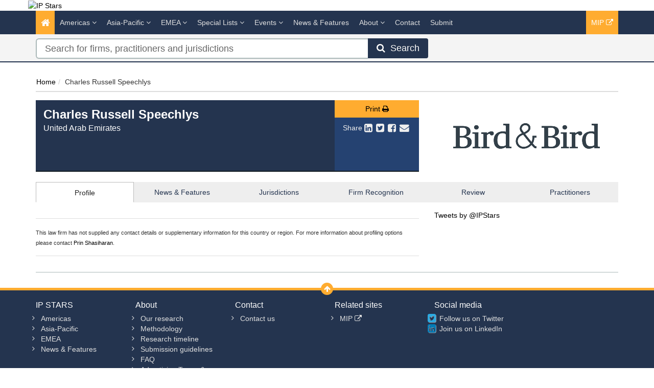

--- FILE ---
content_type: text/html; charset=utf-8
request_url: https://www.ipstars.com/Firm/charles-russell-speechlys/Profile/103816
body_size: 9825
content:




<!DOCTYPE html>
<html>
<head prefix="og: http://ogp.me/ns# object: http://ogp.me/ns/object#">
    <meta charset="utf-8" />
    <meta name="viewport" content="width=device-width, initial-scale=1.0" />
    <meta name="description" content="Managing Intellectual Property IP STARS provides profiles, analysis and rankings of recommended law firms and practitioners for IP work in more than 70 jurisdictions." />
    <meta name="keywords" />
    <meta name="author" content="" />
    <meta name="google-site-verification" content="rcPdING-vLui0v1kbjZUlzcPp8v-KwflaUsH3MbACaw" />
    <meta http-equiv="X-UA-Compatible" content="IE=edge">
    <!-- Facebook begin-->
    <meta property="og:image" content="https://www.ipstars.com/Content/images/ipstars-share.png?t=16?" />
    <meta property="og:title" content="Charles Russell Speechlys | IP STARS" />
    <meta property="og:description" content="Managing Intellectual Property IP STARS provides profiles, analysis and rankings of recommended law firms and practitioners for IP work in more than 70 jurisdictions." />
    <meta property="og:type" content="website" />
    <!-- Facebook end-->
    <link rel="shortcut icon" href="/Content/ico/favicon.ico" />
    <link href="/Content/css/bootstrap.min.css" rel="stylesheet" />
    <link rel="stylesheet" href="https://code.jquery.com/ui/1.11.4/themes/smoothness/jquery-ui.css" integrity="sha256-f45CCkrD6n9v0IHOByNBAUFNJ98mCm1UdmP44MDvuvQ=" crossorigin="anonymous">
    
    <link href="/Content/css/jQuery-ui-Slider-Pips.css" rel="stylesheet" />
    <title>Charles Russell Speechlys - United Arab Emirates - Firm Profile | IP S</title>

    <!-- Start - Code for banners -->
    <script>
        if (window.location.pathname == "/" || window.location.pathname == "")
            var urlPage = "/home";
        else
            var urlPage = window.location.pathname;
    </script>

    <script type="text/javascript" src="https://code.jquery.com/jquery-3.3.1.min.js"></script>

    <script src="https://imagesrv.adition.com/js/aut.js">
    </script>

    <script type="text/javascript">

        // Setup callback queue
        var adition = adition || {};
        adition.srq = adition.srq || [];

        // Load |srp|
        (function () {
            var script = document.createElement("script");
            script.type = "text/javascript";
            script.src = (document.location.protocol === "https:" ?
                "https:" : "http:") + "//imagesrv.adition.com/js/srp.js";
            script.charset = "utf-8";
            script.async = true;
            var firstScript = document.getElementsByTagName("script")[0];
            firstScript.parentNode.insertBefore(script, firstScript);
        })()
        adition.srq.push(function (api) {

            // Enable consent pull
            api.consentService.enableConsentPull(); //ensures the ad server can communicate with a TCF CMP
            api.registerAdfarm("ad1.adfarm1.adition.com"); // Register the single request
        });
    </script>
    <script type="text/javascript">
        adition.srq.push(function (api) {
            api.setProfile("page", urlPage); //sets value for page, using existing variable
        });
    </script>

    <script type="text/javascript">

        //Function to detect viewport sizing and call appropriate size LB ad units
        var viewportWidth = jQuery(window).width();
        if (viewportWidth >= 750) {
            adition.srq.push(function (api) {
                //Largest Width Desktop Call
                //Top slot LB Call
                api.configureRenderSlot("top-lb").setContentunitId(5256819)
                    .setProfile("pos", "top");
                api.renderSlot("top-lb");
                //Button1 Call
                api.configureRenderSlot("button1").setContentunitId(5256821)
                    .setProfile("pos", "button1");
                api.renderSlot("button1");
                //button2 Call
                api.configureRenderSlot("button2").setContentunitId(5256822)
                    .setProfile("pos", "button2");
                api.renderSlot("button2");
            })
        }
        else {
            adition.srq.push(function (api) {
                //Mobile Call
                //Top slot LB Call
                api.configureRenderSlot("top-lb").setContentunitId(5256820)
                    .setProfile("pos", "top");
                api.renderSlot("top-lb");
                //Button1 Call
                api.configureRenderSlot("button1").setContentunitId(5256821)
                    .setProfile("pos", "button1");
                api.renderSlot("button1");
                //button2 Call
                api.configureRenderSlot("button2").setContentunitId(5256822)
                    .setProfile("pos", "button2");
                api.renderSlot("button2");
            })
        }
    </script>

    <script type="text/javascript">
        adition.srq.push(function (api) {
            api.load().completeRendering();
        });
    </script>
    <!-- End - Code for banners -->
    <!-- Google Tag Manager -->
    <script>
        (function (w, d, s, l, i) {
            w[l] = w[l] || []; w[l].push({
                'gtm.start':
                    new Date().getTime(), event: 'gtm.js'
            }); var f = d.getElementsByTagName(s)[0],
                j = d.createElement(s), dl = l != 'dataLayer' ? '&l=' + l : ''; j.async = true; j.src =
                    'https://www.googletagmanager.com/gtm.js?id=' + i + dl; f.parentNode.insertBefore(j, f);
        })(window, document, 'script', 'dataLayer', 'GTM-WFR49B');
    </script>
    <!-- End Google Tag Manager -->

        <link rel="canonical" href="https://www.ipstars.com/Firm/charles-russell-speechlys/Profile/103816" />
    
<link href="/Content/css/theme.css" rel="stylesheet"/>
<link href="/Content/css/font-awesome.min.css" rel="stylesheet"/>
<link href="/Content/css/screen.css" rel="stylesheet"/>
<link href="/Content/css/yamm.css" rel="stylesheet"/>
<link href="/Content/css/custom.css" rel="stylesheet"/>

<link rel="stylesheet" href="https://fonts.googleapis.com/css?family=Open+Sans:400,600,700&subset=latin-ext,latin" integrity="sha384-dyIgrznY8fFLoVGKLnjKJR+xVmauEiRs3ZE4YE3BLJ7jiUz959aAKStLJLNm/0DB" crossorigin="anonymous">
    <script src="/Scripts/modernizr-3.9.1.js"></script>


    

        <script>
            window.iabConfig = {
                allowedVendors: [755, 804]
            }
        </script>
        <!-- Start cookieyes banner -->
        <script id="cookieyes" type="text/javascript" src="https://cdn-cookieyes.com/client_data/53762e632d9749f38f6cfdc1/script.js"></script>
        <!-- End cookieyes banner -->

</head>
<body class="" >
    <!-- Google Tag Manager (noscript) -->
    <noscript>
        <iframe src="https://www.googletagmanager.com/ns.html?id=GTM-WFR49B"
                height="0" width="0" style="display:none;visibility:hidden"></iframe>
    </noscript>
    <!-- End Google Tag Manager (noscript) -->
    <div class="masthead">
        <div class="header">
    <div class="container">
        <div class="clearfix">
            <div class="logo pull-left"> <a href="/" title="IP STARS - The guide to the world's leading IP law firms and practitioners"><img class="img img-responsive hidden-xs" src="/Content/images/IP-Stars-logo-tag-yellow.png" alt="IP Stars"></a> </div>
            <div class="tagline text-right">
                <div id="leaderboard-advert">
                    <div id="top-lb">
                        <script type="text/javascript">
                            adition.srq.push(function (api) {
                                api.renderSlot("top-lb");
                            })
                        </script>
                    </div>
                </div>
            </div>
        </div>
    </div>
</div>
        <div class="navigation hidden-print">
    <div class="affix-top" data-offset-top="80" data-spy="affix">
        <div class="navbar navbar-inverse yamm">
            <div class="container">
                <div class="navbar-header">
                    <button type="button" class="navbar-toggle" data-toggle="collapse" data-target=".navbar-collapse"> <span class="icon-bar"></span> <span class="icon-bar"></span> <span class="icon-bar"></span> </button>
                    <a class="navbar-brand visible-xs" href="/"><img src="/Content/images/IP-Stars-logo-tag-yellow-small.png" style="width:100%" alt="IP Stars"></a>
                </div>
                <div class="navbar-collapse collapse">
                    
                    


<ul class="nav navbar-nav">
    <li class="active"><a href="/"><span class="fa fa-home fa-lg"></span></a></li>
        <li class="dropdown megamenu">
            <a title="Americas" class="dropdown-toggle" data-toggle="dropdown">Americas <i class="fa fa-angle-down"></i></a>
            <ul class="dropdown-menu">
                <li>
                    <div class="regionList">
                        <ul class="columnList">

                                    <li class="dropdown-header" role="presentation"><a title="United States Regional"></a>United States Regional</li>
                                    <li class=""><a title="Alabama" href="/Jurisdiction/alabama/Rankings/8574#rankings">Alabama</a></li>
                                    <li class=""><a title="Alaska" href="/Jurisdiction/alaska/Rankings/8573#rankings">Alaska</a></li>
                                    <li class=""><a title="Arizona" href="/Jurisdiction/arizona/Rankings/8576#rankings">Arizona</a></li>
                                    <li class=""><a title="Arkansas" href="/Jurisdiction/arkansas/Rankings/8575#rankings">Arkansas</a></li>
                                    <li class=""><a title="California" href="/Jurisdiction/california/Rankings/8577#rankings">California</a></li>
                                    <li class=""><a title="Colorado" href="/Jurisdiction/colorado/Rankings/8578#rankings">Colorado</a></li>
                                    <li class=""><a title="Connecticut" href="/Jurisdiction/connecticut/Rankings/8579#rankings">Connecticut</a></li>
                                    <li class=""><a title="Delaware" href="/Jurisdiction/delaware/Rankings/8581#rankings">Delaware</a></li>
                                    <li class=""><a title="District of Columbia" href="/Jurisdiction/district-of-columbia/Rankings/8580#rankings">District of Columbia</a></li>
                                    <li class=""><a title="Florida" href="/Jurisdiction/florida/Rankings/8582#rankings">Florida</a></li>
                                    <li class=""><a title="Georgia (State)" href="/Jurisdiction/georgia-state/Rankings/8624#rankings">Georgia (State)</a></li>
                                    <li class=""><a title="Hawaii" href="/Jurisdiction/hawaii/Rankings/8583#rankings">Hawaii</a></li>
                                    <li class=""><a title="Idaho" href="/Jurisdiction/idaho/Rankings/8585#rankings">Idaho</a></li>
                                    <li class=""><a title="Illinois" href="/Jurisdiction/illinois/Rankings/8586#rankings">Illinois</a></li>
                                    <li class=""><a title="Indiana" href="/Jurisdiction/indiana/Rankings/8587#rankings">Indiana</a></li>
                                    <li class=""><a title="Iowa" href="/Jurisdiction/iowa/Rankings/8584#rankings">Iowa</a></li>
                                    <li class=""><a title="Kansas" href="/Jurisdiction/kansas/Rankings/8588#rankings">Kansas</a></li>
                                    <li class=""><a title="Kentucky" href="/Jurisdiction/kentucky/Rankings/8589#rankings">Kentucky</a></li>
                                    <li class=""><a title="Louisiana" href="/Jurisdiction/louisiana/Rankings/8590#rankings">Louisiana</a></li>
                                    <li class=""><a title="Maine" href="/Jurisdiction/maine/Rankings/8593#rankings">Maine</a></li>
                                    <li class=""><a title="Maryland" href="/Jurisdiction/maryland/Rankings/8592#rankings">Maryland</a></li>
                                    <li class=""><a title="Massachusetts" href="/Jurisdiction/massachusetts/Rankings/8591#rankings">Massachusetts</a></li>
                                    <li class=""><a title="Michigan" href="/Jurisdiction/michigan/Rankings/8594#rankings">Michigan</a></li>
                                    <li class=""><a title="Minnesota" href="/Jurisdiction/minnesota/Rankings/8595#rankings">Minnesota</a></li>
                                    <li class=""><a title="Mississippi" href="/Jurisdiction/mississippi/Rankings/8597#rankings">Mississippi</a></li>
                                    <li class=""><a title="Missouri" href="/Jurisdiction/missouri/Rankings/8596#rankings">Missouri</a></li>
                                    <li class=""><a title="Montana" href="/Jurisdiction/montana/Rankings/8598#rankings">Montana</a></li>
                                    <li class=""><a title="Nebraska" href="/Jurisdiction/nebraska/Rankings/8601#rankings">Nebraska</a></li>
                                    <li class=""><a title="Nevada" href="/Jurisdiction/nevada/Rankings/8605#rankings">Nevada</a></li>
                                    <li class=""><a title="New Hampshire" href="/Jurisdiction/new-hampshire/Rankings/8602#rankings">New Hampshire</a></li>
                                    <li class=""><a title="New Jersey" href="/Jurisdiction/new-jersey/Rankings/8603#rankings">New Jersey</a></li>
                                    <li class=""><a title="New Mexico" href="/Jurisdiction/new-mexico/Rankings/8604#rankings">New Mexico</a></li>
                                    <li class=""><a title="New York" href="/Jurisdiction/new-york/Rankings/8606#rankings">New York</a></li>
                                    <li class=""><a title="North Carolina" href="/Jurisdiction/north-carolina/Rankings/8599#rankings">North Carolina</a></li>
                                    <li class=""><a title="North Dakota" href="/Jurisdiction/north-dakota/Rankings/8600#rankings">North Dakota</a></li>
                                    <li class=""><a title="Ohio" href="/Jurisdiction/ohio/Rankings/8607#rankings">Ohio</a></li>
                                    <li class=""><a title="Oklahoma" href="/Jurisdiction/oklahoma/Rankings/8608#rankings">Oklahoma</a></li>
                                    <li class=""><a title="Oregon" href="/Jurisdiction/oregon/Rankings/8609#rankings">Oregon</a></li>
                                    <li class=""><a title="Pennsylvania" href="/Jurisdiction/pennsylvania/Rankings/8610#rankings">Pennsylvania</a></li>
                                    <li class=""><a title="Rhode Island" href="/Jurisdiction/rhode-island/Rankings/8611#rankings">Rhode Island</a></li>
                                    <li class=""><a title="South Carolina" href="/Jurisdiction/south-carolina/Rankings/8612#rankings">South Carolina</a></li>
                                    <li class=""><a title="South Dakota" href="/Jurisdiction/south-dakota/Rankings/8613#rankings">South Dakota</a></li>
                                    <li class=""><a title="Tennessee" href="/Jurisdiction/tennessee/Rankings/8614#rankings">Tennessee</a></li>
                                    <li class=""><a title="Texas" href="/Jurisdiction/texas/Rankings/8615#rankings">Texas</a></li>
                                    <li class=""><a title="Utah" href="/Jurisdiction/utah/Rankings/8616#rankings">Utah</a></li>
                                    <li class=""><a title="Vermont" href="/Jurisdiction/vermont/Rankings/8618#rankings">Vermont</a></li>
                                    <li class=""><a title="Virginia" href="/Jurisdiction/virginia/Rankings/8617#rankings">Virginia</a></li>
                                    <li class=""><a title="Washington" href="/Jurisdiction/washington/Rankings/8619#rankings">Washington</a></li>
                                    <li class=""><a title="West Virginia" href="/Jurisdiction/west-virginia/Rankings/8621#rankings">West Virginia</a></li>
                                    <li class=""><a title="Wisconsin" href="/Jurisdiction/wisconsin/Rankings/8620#rankings">Wisconsin</a></li>
                                    <li class=""><a title="Wyoming" href="/Jurisdiction/wyoming/Rankings/8622#rankings">Wyoming</a></li>
                                    <li class="dropdown-header" role="presentation"><a title="Latin America &amp; Caribbean"></a>Latin America &amp; Caribbean</li>
                                    <li class=""><a title="Argentina" href="/Jurisdiction/argentina/Rankings/8343#rankings">Argentina</a></li>
                                    <li class=""><a title="Bolivia" href="/Jurisdiction/bolivia/Rankings/8359#rankings">Bolivia</a></li>
                                    <li class=""><a title="Brazil" href="/Jurisdiction/brazil/Rankings/8362#rankings">Brazil</a></li>
                                    <li class=""><a title="Caribbean" href="/Jurisdiction/caribbean/Rankings/8572#rankings">Caribbean</a></li>
                                    <li class=""><a title="Central America" href="/Jurisdiction/central-america/Rankings/8812#rankings">Central America</a></li>
                                    <li class=""><a title="Chile" href="/Jurisdiction/chile/Rankings/8377#rankings">Chile</a></li>
                                    <li class=""><a title="Colombia" href="/Jurisdiction/colombia/Rankings/8381#rankings">Colombia</a></li>
                                    <li class=""><a title="Costa Rica" href="/Jurisdiction/costa-rica/Rankings/8386#rankings">Costa Rica</a></li>
                                    <li class=""><a title="Dominican Republic" href="/Jurisdiction/dominican-republic/Rankings/8394#rankings">Dominican Republic</a></li>
                                    <li class=""><a title="Ecuador" href="/Jurisdiction/ecuador/Rankings/8396#rankings">Ecuador</a></li>
                                    <li class=""><a title="El Salvador" href="/Jurisdiction/el-salvador/Rankings/8398#rankings">El Salvador</a></li>
                                    <li class=""><a title="Nicaragua" href="/Jurisdiction/nicaragua/Rankings/8483#rankings">Nicaragua</a></li>
                                    <li class=""><a title="Panama" href="/Jurisdiction/panama/Rankings/8493#rankings">Panama</a></li>
                                    <li class=""><a title="Paraguay" href="/Jurisdiction/paraguay/Rankings/8495#rankings">Paraguay</a></li>
                                    <li class=""><a title="Peru" href="/Jurisdiction/peru/Rankings/8496#rankings">Peru</a></li>
                                    <li class=""><a title="Puerto Rico" href="/Jurisdiction/puerto-rico/Rankings/8501#rankings">Puerto Rico</a></li>
                                    <li class=""><a title="Uruguay" href="/Jurisdiction/uruguay/Rankings/8554#rankings">Uruguay</a></li>
                                    <li class=""><a title="Venezuela" href="/Jurisdiction/venezuela/Rankings/8559#rankings">Venezuela</a></li>
                                    <li class="dropdown-header" role="presentation"><a title="North America"></a>North America</li>
                                    <li class=""><a title="Canada" href="/Jurisdiction/canada/Rankings/8372#rankings">Canada</a></li>
                                    <li class=""><a title="Mexico" href="/Jurisdiction/mexico/Rankings/8467#rankings">Mexico</a></li>
                                    <li class=""><a title="United States (National)" href="/Jurisdiction/united-states-national/Rankings/8555#rankings">United States (National)</a></li>
                        </ul>
                    </div>
                </li>
            </ul>
        </li>
        <li class="dropdown megamenu">
            <a title="Asia-Pacific" class="dropdown-toggle" data-toggle="dropdown">Asia-Pacific <i class="fa fa-angle-down"></i></a>
            <ul class="dropdown-menu">
                <li>
                    <div class="regionList">
                        <ul class="columnList">

                                    <li class=""><a title="Australia" href="/Jurisdiction/australia/Rankings/8346#rankings">Australia</a></li>
                                    <li class=""><a title="Bangladesh" href="/Jurisdiction/bangladesh/Rankings/8351#rankings">Bangladesh</a></li>
                                    <li class=""><a title="Cambodia" href="/Jurisdiction/cambodia/Rankings/8370#rankings">Cambodia</a></li>
                                    <li class=""><a title="China" href="/Jurisdiction/china/Rankings/8378#rankings">China</a></li>
                                    <li class=""><a title="East Timor" href="/Jurisdiction/east-timor/Rankings/8974#rankings">East Timor</a></li>
                                    <li class=""><a title="Hong Kong SAR" href="/Jurisdiction/hong-kong-sar/Rankings/8425#rankings">Hong Kong SAR</a></li>
                                    <li class=""><a title="India" href="/Jurisdiction/india/Rankings/8428#rankings">India</a></li>
                                    <li class=""><a title="Indonesia" href="/Jurisdiction/indonesia/Rankings/8429#rankings">Indonesia</a></li>
                                    <li class=""><a title="Japan" href="/Jurisdiction/japan/Rankings/8438#rankings">Japan</a></li>
                                    <li class=""><a title="Kazakhstan" href="/Jurisdiction/kazakhstan/Rankings/8441#rankings">Kazakhstan</a></li>
                                    <li class=""><a title="Macau SAR" href="/Jurisdiction/macau-sar/Rankings/8455#rankings">Macau SAR</a></li>
                                    <li class=""><a title="Malaysia" href="/Jurisdiction/malaysia/Rankings/8459#rankings">Malaysia</a></li>
                                    <li class=""><a title="Myanmar" href="/Jurisdiction/myanmar/Rankings/8368#rankings">Myanmar</a></li>
                                    <li class=""><a title="New Zealand" href="/Jurisdiction/new-zealand/Rankings/8482#rankings">New Zealand</a></li>
                                    <li class=""><a title="Pakistan" href="/Jurisdiction/pakistan/Rankings/8491#rankings">Pakistan</a></li>
                                    <li class=""><a title="Singapore" href="/Jurisdiction/singapore/Rankings/8515#rankings">Singapore</a></li>
                                    <li class=""><a title="South Korea" href="/Jurisdiction/south-korea/Rankings/8521#rankings">South Korea</a></li>
                                    <li class=""><a title="Sri Lanka" href="/Jurisdiction/sri-lanka/Rankings/8523#rankings">Sri Lanka</a></li>
                                    <li class=""><a title="Taiwan" href="/Jurisdiction/taiwan/Rankings/8537#rankings">Taiwan</a></li>
                                    <li class=""><a title="Thailand" href="/Jurisdiction/thailand/Rankings/8540#rankings">Thailand</a></li>
                                    <li class=""><a title="The Philippines" href="/Jurisdiction/the-philippines/Rankings/8497#rankings">The Philippines</a></li>
                                    <li class=""><a title="Uzbekistan" href="/Jurisdiction/uzbekistan/Rankings/8556#rankings">Uzbekistan</a></li>
                                    <li class=""><a title="Vietnam" href="/Jurisdiction/vietnam/Rankings/8560#rankings">Vietnam</a></li>
                        </ul>
                    </div>
                </li>
            </ul>
        </li>
        <li class="dropdown megamenu">
            <a title="EMEA" class="dropdown-toggle" data-toggle="dropdown">EMEA <i class="fa fa-angle-down"></i></a>
            <ul class="dropdown-menu">
                <li>
                    <div class="regionList">
                        <ul class="columnList">

                                    <li class="dropdown-header" role="presentation"><a title="Central &amp; Eastern Europe"></a>Central &amp; Eastern Europe</li>
                                    <li class=""><a title="Albania" href="/Jurisdiction/albania/Rankings/8335#rankings">Albania</a></li>
                                    <li class=""><a title="Austria" href="/Jurisdiction/austria/Rankings/8347#rankings">Austria</a></li>
                                    <li class=""><a title="Azerbaijan" href="/Jurisdiction/azerbaijan/Rankings/8348#rankings">Azerbaijan</a></li>
                                    <li class=""><a title="Bosnia and Herzegovina" href="/Jurisdiction/bosnia-and-herzegovina/Rankings/8360#rankings">Bosnia and Herzegovina</a></li>
                                    <li class=""><a title="Bulgaria" href="/Jurisdiction/bulgaria/Rankings/8366#rankings">Bulgaria</a></li>
                                    <li class=""><a title="Croatia" href="/Jurisdiction/croatia/Rankings/8387#rankings">Croatia</a></li>
                                    <li class=""><a title="Czech Republic" href="/Jurisdiction/czech-republic/Rankings/8390#rankings">Czech Republic</a></li>
                                    <li class=""><a title="Estonia" href="/Jurisdiction/estonia/Rankings/8401#rankings">Estonia</a></li>
                                    <li class=""><a title="Hungary" href="/Jurisdiction/hungary/Rankings/8426#rankings">Hungary</a></li>
                                    <li class=""><a title="Kosovo" href="/Jurisdiction/kosovo/Rankings/9000#rankings">Kosovo</a></li>
                                    <li class=""><a title="Latvia" href="/Jurisdiction/latvia/Rankings/8447#rankings">Latvia</a></li>
                                    <li class=""><a title="Lithuania" href="/Jurisdiction/lithuania/Rankings/8453#rankings">Lithuania</a></li>
                                    <li class=""><a title="Poland" href="/Jurisdiction/poland/Rankings/8499#rankings">Poland</a></li>
                                    <li class=""><a title="Romania" href="/Jurisdiction/romania/Rankings/8503#rankings">Romania</a></li>
                                    <li class=""><a title="Serbia" href="/Jurisdiction/serbia/Rankings/8512#rankings">Serbia</a></li>
                                    <li class=""><a title="Slovakia" href="/Jurisdiction/slovakia/Rankings/8516#rankings">Slovakia</a></li>
                                    <li class=""><a title="Slovenia" href="/Jurisdiction/slovenia/Rankings/8517#rankings">Slovenia</a></li>
                                    <li class=""><a title="T&#252;rkiye" href="/Jurisdiction/turkiye/Rankings/8546#rankings">T&#252;rkiye</a></li>
                                    <li class=""><a title="Ukraine" href="/Jurisdiction/ukraine/Rankings/8553#rankings">Ukraine</a></li>
                                    <li class="dropdown-header" role="presentation"><a title="Africa"></a>Africa</li>
                                    <li class=""><a title="Algeria" href="/Jurisdiction/algeria/Rankings/8336#rankings">Algeria</a></li>
                                    <li class=""><a title="Angola" href="/Jurisdiction/angola/Rankings/8339#rankings">Angola</a></li>
                                    <li class=""><a title="Cameroon" href="/Jurisdiction/cameroon/Rankings/8371#rankings">Cameroon</a></li>
                                    <li class=""><a title="Cape Verde" href="/Jurisdiction/cape-verde/Rankings/8373#rankings">Cape Verde</a></li>
                                    <li class=""><a title="Democratic Republic of the Congo" href="/Jurisdiction/democratic-republic-of-the-congo/Rankings/8384#rankings">Democratic Republic of the Congo</a></li>
                                    <li class=""><a title="Egypt" href="/Jurisdiction/egypt/Rankings/8397#rankings">Egypt</a></li>
                                    <li class=""><a title="Ghana" href="/Jurisdiction/ghana/Rankings/8413#rankings">Ghana</a></li>
                                    <li class=""><a title="Kenya" href="/Jurisdiction/kenya/Rankings/8442#rankings">Kenya</a></li>
                                    <li class=""><a title="Libya" href="/Jurisdiction/libya/Rankings/8451#rankings">Libya</a></li>
                                    <li class=""><a title="Malawi" href="/Jurisdiction/malawi/Rankings/8458#rankings">Malawi</a></li>
                                    <li class=""><a title="Mauritius" href="/Jurisdiction/mauritius/Rankings/8465#rankings">Mauritius</a></li>
                                    <li class=""><a title="Morocco" href="/Jurisdiction/morocco/Rankings/8474#rankings">Morocco</a></li>
                                    <li class=""><a title="Mozambique" href="/Jurisdiction/mozambique/Rankings/8475#rankings">Mozambique</a></li>
                                    <li class=""><a title="Namibia" href="/Jurisdiction/namibia/Rankings/8476#rankings">Namibia</a></li>
                                    <li class=""><a title="Nigeria" href="/Jurisdiction/nigeria/Rankings/8485#rankings">Nigeria</a></li>
                                    <li class=""><a title="Sao Tome and Principe" href="/Jurisdiction/sao-tome-and-principe/Rankings/8509#rankings">Sao Tome and Principe</a></li>
                                    <li class=""><a title="South Africa" href="/Jurisdiction/south-africa/Rankings/8520#rankings">South Africa</a></li>
                                    <li class=""><a title="Tanzania" href="/Jurisdiction/tanzania/Rankings/8539#rankings">Tanzania</a></li>
                                    <li class=""><a title="Tunisia" href="/Jurisdiction/tunisia/Rankings/8545#rankings">Tunisia</a></li>
                                    <li class=""><a title="Uganda" href="/Jurisdiction/uganda/Rankings/8551#rankings">Uganda</a></li>
                                    <li class=""><a title="Zambia" href="/Jurisdiction/zambia/Rankings/8565#rankings">Zambia</a></li>
                                    <li class=""><a title="Zimbabwe" href="/Jurisdiction/zimbabwe/Rankings/8566#rankings">Zimbabwe</a></li>
                                    <li class="dropdown-header" role="presentation"><a title="Middle East"></a>Middle East</li>
                                    <li class=""><a title="Bahrain" href="/Jurisdiction/bahrain/Rankings/8350#rankings">Bahrain</a></li>
                                    <li class=""><a title="GCC" href="/Jurisdiction/gcc/Rankings/9008#rankings">GCC</a></li>
                                    <li class=""><a title="Iraq" href="/Jurisdiction/iraq/Rankings/8431#rankings">Iraq</a></li>
                                    <li class=""><a title="Israel" href="/Jurisdiction/israel/Rankings/8434#rankings">Israel</a></li>
                                    <li class=""><a title="Jordan" href="/Jurisdiction/jordan/Rankings/8440#rankings">Jordan</a></li>
                                    <li class=""><a title="Kuwait" href="/Jurisdiction/kuwait/Rankings/8444#rankings">Kuwait</a></li>
                                    <li class=""><a title="Lebanon" href="/Jurisdiction/lebanon/Rankings/8448#rankings">Lebanon</a></li>
                                    <li class=""><a title="Oman" href="/Jurisdiction/oman/Rankings/8490#rankings">Oman</a></li>
                                    <li class=""><a title="Qatar" href="/Jurisdiction/qatar/Rankings/8502#rankings">Qatar</a></li>
                                    <li class=""><a title="Saudi Arabia" href="/Jurisdiction/saudi-arabia/Rankings/8510#rankings">Saudi Arabia</a></li>
                                    <li class=""><a title="United Arab Emirates" href="/Jurisdiction/united-arab-emirates/Rankings/8550#rankings">United Arab Emirates</a></li>
                                    <li class="dropdown-header" role="presentation"><a title="Western Europe"></a>Western Europe</li>
                                    <li class=""><a title="Belgium" href="/Jurisdiction/belgium/Rankings/8354#rankings">Belgium</a></li>
                                    <li class=""><a title="Benelux" href="/Jurisdiction/benelux/Rankings/8571#rankings">Benelux</a></li>
                                    <li class=""><a title="Cyprus" href="/Jurisdiction/cyprus/Rankings/8389#rankings">Cyprus</a></li>
                                    <li class=""><a title="Denmark" href="/Jurisdiction/denmark/Rankings/8391#rankings">Denmark</a></li>
                                    <li class=""><a title="Finland" href="/Jurisdiction/finland/Rankings/8406#rankings">Finland</a></li>
                                    <li class=""><a title="France" href="/Jurisdiction/france/Rankings/8407#rankings">France</a></li>
                                    <li class=""><a title="Germany" href="/Jurisdiction/germany/Rankings/8412#rankings">Germany</a></li>
                                    <li class=""><a title="Greece" href="/Jurisdiction/greece/Rankings/8415#rankings">Greece</a></li>
                                    <li class=""><a title="Iceland" href="/Jurisdiction/iceland/Rankings/8427#rankings">Iceland</a></li>
                                    <li class=""><a title="Ireland" href="/Jurisdiction/ireland/Rankings/8432#rankings">Ireland</a></li>
                                    <li class=""><a title="Italy" href="/Jurisdiction/italy/Rankings/8435#rankings">Italy</a></li>
                                    <li class=""><a title="Jersey" href="/Jurisdiction/jersey/Rankings/8439#rankings">Jersey</a></li>
                                    <li class=""><a title="Liechtenstein" href="/Jurisdiction/liechtenstein/Rankings/8452#rankings">Liechtenstein</a></li>
                                    <li class=""><a title="Luxembourg" href="/Jurisdiction/luxembourg/Rankings/8454#rankings">Luxembourg</a></li>
                                    <li class=""><a title="Monaco" href="/Jurisdiction/monaco/Rankings/8470#rankings">Monaco</a></li>
                                    <li class=""><a title="Netherlands" href="/Jurisdiction/netherlands/Rankings/8479#rankings">Netherlands</a></li>
                                    <li class=""><a title="Norway" href="/Jurisdiction/norway/Rankings/8489#rankings">Norway</a></li>
                                    <li class=""><a title="Portugal" href="/Jurisdiction/portugal/Rankings/8500#rankings">Portugal</a></li>
                                    <li class=""><a title="Spain" href="/Jurisdiction/spain/Rankings/8522#rankings">Spain</a></li>
                                    <li class=""><a title="Sweden" href="/Jurisdiction/sweden/Rankings/8534#rankings">Sweden</a></li>
                                    <li class=""><a title="Switzerland" href="/Jurisdiction/switzerland/Rankings/8535#rankings">Switzerland</a></li>
                                    <li class=""><a title="United Kingdom (England)" href="/Jurisdiction/united-kingdom-england/Rankings/8552#rankings">United Kingdom (England)</a></li>
                                    <li class=""><a title="United Kingdom (Northern Ireland)" href="/Jurisdiction/united-kingdom-northern-ireland/Rankings/9002#rankings">United Kingdom (Northern Ireland)</a></li>
                                    <li class=""><a title="United Kingdom (Scotland)" href="/Jurisdiction/united-kingdom-scotland/Rankings/8568#rankings">United Kingdom (Scotland)</a></li>
                                    <li class=""><a title="United Kingdom (Wales)" href="/Jurisdiction/united-kingdom-wales/Rankings/9001#rankings">United Kingdom (Wales)</a></li>
                        </ul>
                    </div>
                </li>
            </ul>
        </li>
    <li class="dropdown ">
        <a title="Special Lists" class="dropdown-toggle" data-toggle="dropdown">Special Lists <i class="fa fa-angle-down"></i></a>
        <ul class="dropdown-menu">
            <li class=""><a title="Corporate IP Stars" href="/SpecialLists/CorporateIPStars">Corporate IP Stars</a></li>
            <li class=""><a title="Rising Stars" href="/SpecialLists/RisingStars">Rising Stars</a></li>
            <li class=""><a title="Top 250 Women in IP" href="/SpecialLists/Top250WomenInIP">Top 250 Women in IP</a></li>
            <li class=""><a title="Firms Founded By Women" href="/SpecialLists/FirmsFoundedByWomen">Firms Founded By Women</a></li>
        </ul>
    </li>




    <li class="dropdown ">
        <a title="Events" class="dropdown-toggle nav-research eventsanddata-menu" data-toggle="dropdown">Events <i class="fa fa-angle-down"></i></a>
        <ul class="dropdown-menu eventsanddata-submenu">
            <li class=""><a title="Managing IP Awards" class="" href="/Events/ManagingIPAwards">Managing IP Awards</a></li>
            <li class=""><a title="Webinars and Podcasts" class="" href="/Events/WebinarsAndPodcasts">Webinars and Podcasts</a></li>
        </ul>
    </li>




    <li class=""><a href="/Search/NewsAndFeatures" title="News &amp; Features">News &amp; Features</a></li>    
    <li class="dropdown ">
        <a title="About" class="dropdown-toggle" data-toggle="dropdown">About <i class="fa fa-angle-down"></i></a>
        <ul class="dropdown-menu">
            <li class=""><a title="Our research" href="/NewsAndAnalysis/IPS-our-research/Index/4635">Our Research</a></li>
            <li class=""><a title="Methodology" href="/NewsAndAnalysis/Methodology/Index/4016">Methodology</a></li>
            <li class=""><a title="Research Forms and Surveys" href="/SpecialLists/ResearchFormsAndSurveys">Research Forms and Surveys</a></li>
            <li class=""><a title="Submission Guidelines" href="/NewsAndAnalysis/Submission-guidelines/Index/4018">Submission Guidelines</a></li>
            <li class=""><a title="FAQ" href="/NewsAndAnalysis/FAQs/Index/4014">FAQ</a></li>
        </ul>
    </li>
    <li class=""><a href="/NewsAndAnalysis/Contact us page/Index/4634" title="Contact">Contact</a></li>
    <li class=""><a title="Submit" href="https://submissions.legalbenchmarkinggroup.com/Account/Details">Submit</a></li>
    
</ul>
           
     
    


                    <ul class="nav navbar-nav navbar-right alternate">
                        <li class="hidden-sm"><a href="https://www.managingip.com/" target="_blank" rel="noopener noreferrer" class="external" title="MIP (external link)">MIP <i class="fa fa-external-link"></i></a></li>
                    </ul>
                    
                </div>
            </div>
        </div>
<div class="quicksearch">
    <div class="container">
        <div class="row">
<form action="/Search" class="form-inline" id="quick_search_form" method="post" name="quick-search-form" role="search">                <div class="col-xs-12 col-sm-12 col-md-8">
                    <div class="input-group">
                        
                        <input data-val="true" data-val-required="The SearchAll is required." id="SearchAll" name="SearchAll" type="hidden" value="False" />
                        <input data-val="true" data-val-required="The SearchJurisdictions is required." id="SearchJurisdictions" name="SearchJurisdictions" type="hidden" value="True" />
                        <input data-val="true" data-val-required="The SearchFirms is required." id="SearchFirms" name="SearchFirms" type="hidden" value="True" />
                        <input data-val="true" data-val-required="The SearchLawyers is required." id="SearchLawyers" name="SearchLawyers" type="hidden" value="True" />
                        <input data-val="true" data-val-required="The SearchNews is required." id="SearchNews" name="SearchNews" type="hidden" value="True" />
                        <input data-val="true" data-val-required="The SearchDeals is required." id="SearchDeals" name="SearchDeals" type="hidden" value="True" />
                        <input class="form-control input-lg" data-autocomplete="quickSearch" data-val="true" data-val-required="Please enter a search term" id="Keyword" name="Keyword" placeholder="Search for firms, practitioners and jurisdictions" type="text" value="" />
                        <span class="field-validation-valid" data-valmsg-for="Keyword" data-valmsg-replace="true"></span>
                        <span class="input-group-btn">
                            <button type="submit" class="btn btn-primary btn-lg" id="search-btn"><span class="fa fa-search fa-md"></span>&nbsp;&nbsp;Search</button>
                        </span>
                    </div>
                </div>
</form>        </div>
    </div>
</div>


    </div>
</div>


<input data-val="true" data-val-required="The IsAuthenticated is required." id="CurrentUserProvider_IsAuthenticated" name="CurrentUserProvider.IsAuthenticated" type="hidden" value="False" /><input id="currentUserId" name="currentUserId" type="hidden" value="" /><input id="userRole" name="userRole" type="hidden" value="" />
    </div>

    <div class="container">

    <ol class="breadcrumb hidden-xs">
        <li><a href="/">Home</a></li>
        <li class="active">Charles Russell Speechlys</li>
            </ol>

        


<div class="row">
    <input id="OriginalTitle" name="OriginalTitle" type="hidden" value="Charles Russell Speechlys - United Arab Emirates - Firm Profile | IP S" />
    <div class="col-xs-12 col-sm-8 col-md-8">
        <div class="companyHeader">
    <div class="row">
        <div class="col-xs-12 col-sm-8 col-md-9">
            <div class="row equal">
                <div class="col-xs-12 col-md-7">
                    <div class="companyName equalized">
                        <h1 id="firmName">Charles Russell Speechlys</h1>
                        <input data-val="true" data-val-number="The field Id must be a number." data-val-required="The Id is required." id="firmId" name="Id" type="hidden" value="103816" />
                                <h5><a href="/Jurisdiction/united-arab-emirates/Rankings/8550#rankings">United Arab Emirates</a></h5>
                    </div>
                </div>
                <div class="col-xs-12 col-md-5">
                    <div class="companyLogo equalized">
                    </div>
                </div>
            </div>
        </div>
        <div class="col-xs-12 col-sm-4 col-md-3">
            <div class="companyTools clearfix hidden-print">
                
                <a href="javascript:void(0)" class="btn btn-default hidden-xs printThis">Print <i class="fa fa-print"></i></a>
                <div class="share">
                    <span class="visible-lg">Share</span>
                        <a href="http://wwww.linkedin.com/shareArticle?mini=true&amp;url=https%3a%2f%2fwww.ipstars.com%2fFirm%2fcharles-russell-speechlys%2fProfile%2f103816&amp;title=IPStars+-+Charles+Russell+Speechlys+-+United+Arab+Emirates+-+Firm+Profile+%7c+IP+S&amp;summary=" class="sharePopup" target="_blank" id="ShareLinkedInId"><i class="fa fa-linkedin-square fa-lg"></i></a>
                        <a href="http://wwww.twitter.com/home?status=IPStars+-+Charles+Russell+Speechlys+-+United+Arab+Emirates+-+Firm+Profile+%7c+IP+S+https%3a%2f%2fwww.ipstars.com%2fFirm%2fcharles-russell-speechlys%2fProfile%2f103816_hashValue_" class="sharePopup" target="_blank" id="ShareTwitterId"><i class="fa fa-twitter-square fa-lg"></i></a>
                        <a href="https://wwww.facebook.com/sharer/sharer.php?u=https%3a%2f%2fwww.ipstars.com%3a443%2fFirm%2fDetails%2f103816%3fSEOtitle%3dcharles-russell-speechlys%23newsAndAnalysis" class="sharePopup" target="_blank" id="ShareFacebookId"><i class="fa fa-facebook-square fa-lg"></i></a>
                        <a href="/ShareViaEmail" data-toggle="modal" data-target="#emailShareModal" data-share-url="https://www.ipstars.com/Firm/charles-russell-speechlys/Profile/103816" aria-labelledby="myModalLabel" aria-hidden="true" title="Email a friend"><i class="fa fa-envelope fa-lg"></i></a>
                    <div class="alertTip hidden">
                        <a class="close closeTip">&times;</a>
                        <p>
                            You can monitor any changes that take place at Law Firms you follow.<br>
                            To begin to track them click on <strong>Set up Alert</strong>.
                        </p>
                    </div>
                </div>
            </div>
            <div class="modal fade" id="emailShareModal" role="dialog">loading dialog...</div>
            <!-- As this library recaptcha is not working with AJAX we render it here and then copy it on form load -->
            <div id="recaptcha" style="display: none;">
                <script src="https://www.google.com/recaptcha/api.js" async defer></script><div class="g-recaptcha" data-sitekey="6Ld5gZ8UAAAAAPCuEtu7U8dVBJZQQez4wM0dd7Q0" data-theme="light"></div>
                <span class="field-validation-valid" data-valmsg-for="recaptcha" data-valmsg-replace="true"></span>
            </div>
        </div>
    </div>
</div>
    </div>
    <div class="col-xs-12 col-sm-4 col-md-4">
        <div id="carousel-example-generic" class="carousel slide" data-ride="carousel" style="height: 140px">

            <!-- Slider Content (Wrapper for slides )-->
            <div class="carousel-inner">

                    <div class="carousel-item active">
                        <div class="panel columnAdvert hidden-xs">
                            <a href="https://www.ipstars.com/Firm/Bird-Bird-United-Kingdom-England/Profile/99086#profile" target="_blank">
                                <img src="/File/DownloadFile?blobName=22BirdBird.png&amp;containerName=adverts" />
                            </a>
                        </div>
                    </div>
                    <div class="carousel-item ">
                        <div class="panel columnAdvert hidden-xs">
                            <a href="https://www.rouse.com" target="_blank">
                                <img src="/File/DownloadFile?blobName=Rouse_UAE.png&amp;containerName=adverts" />
                            </a>
                        </div>
                    </div>
                    <div class="carousel-item ">
                        <div class="panel columnAdvert hidden-xs">
                            <a href="https://www.ipstars.com/Firm/Audiri-Vox/Profile/127208#profile" target="_blank">
                                <img src="/File/DownloadFile?blobName=22AudiriVox.png&amp;containerName=adverts" />
                            </a>
                        </div>
                    </div>
                    <div class="carousel-item ">
                        <div class="panel columnAdvert hidden-xs">
                            <a href="https://www.ipstars.com/Firm/Al-Ajaleen-Law-Intellectual-Property/Profile/134570#profile" target="_blank">
                                <img src="/File/DownloadFile?blobName=23AlajaleenLawFirmSaudiArabia_9a29af.png&amp;containerName=adverts" />
                            </a>
                        </div>
                    </div>
                    <div class="carousel-item ">
                        <div class="panel columnAdvert hidden-xs">
                            <a href="https://gowlingwlg.com/en/services/intellectual-property-law/overview/#global" target="_blank">
                                <img src="/File/DownloadFile?blobName=GowlingWLG_UK_317410.jpg&amp;containerName=adverts" />
                            </a>
                        </div>
                    </div>
                    <div class="carousel-item ">
                        <div class="panel columnAdvert hidden-xs">
                            <a href="https://www.ipstars.com/Firm/CWB-Group/Profile/99233#profile" target="_blank">
                                <img src="/File/DownloadFile?blobName=23CWB2.png&amp;containerName=adverts" />
                            </a>
                        </div>
                    </div>
                    <div class="carousel-item ">
                        <div class="panel columnAdvert hidden-xs">
                            <a href="https://www.ipstars.com/Firm/abion/Profile/132269#profile" target="_blank">
                                <img src="/File/DownloadFile?blobName=24Abion.png&amp;containerName=adverts" />
                            </a>
                        </div>
                    </div>
                    <div class="carousel-item ">
                        <div class="panel columnAdvert hidden-xs">
                            <a href="https://www.ipstars.com/Firm/Taylor-Wessing/Profile/100581#profile" target="_blank">
                                <img src="/File/DownloadFile?blobName=24TaylorWessing_e1b0ec.png&amp;containerName=adverts" />
                            </a>
                        </div>
                    </div>
                    <div class="carousel-item ">
                        <div class="panel columnAdvert hidden-xs">
                            <a href="https://www.ipstars.com/Firm/Clyde-Co-United-Arab-Emirates/Profile/102311#profile" target="_blank">
                                <img src="/File/DownloadFile?blobName=24ClydeCo1.png&amp;containerName=adverts" />
                            </a>
                        </div>
                    </div>
                    <div class="carousel-item ">
                        <div class="panel columnAdvert hidden-xs">
                            <a href="https://www.ipstars.com/Firm/United-Trademark-Patent-Services/Profile/100646#profile" target="_blank">
                                <img src="/File/DownloadFile?blobName=25UnitedTrademark%20%26PatentServices1.png&amp;containerName=adverts" />
                            </a>
                        </div>
                    </div>
                    <div class="carousel-item ">
                        <div class="panel columnAdvert hidden-xs">
                            <a href="https://www.ipstars.com/Firm/BSA-Ahmad-Bin-Hezeem-Associates-United-Arab-Emirates/Profile/104344#profile" target="_blank">
                                <img src="/File/DownloadFile?blobName=24BSALaw.png&amp;containerName=adverts" />
                            </a>
                        </div>
                    </div>
                    <div class="carousel-item ">
                        <div class="panel columnAdvert hidden-xs">
                            <a href="https://www.ipstars.com/Firm/Marks-N-Brands-Intellectual-Property-United-Arab-Emirates/Profile/135082#profile" target="_blank">
                                <img src="/File/DownloadFile?blobName=24MarksNBrands.png&amp;containerName=adverts" />
                            </a>
                        </div>
                    </div>
                    <div class="carousel-item ">
                        <div class="panel columnAdvert hidden-xs">
                            <a href="https://www.ipstars.com/Firm/Simmons-Simmons/Profile/100477#profile" target="_blank">
                                <img src="/File/DownloadFile?blobName=24SimmonsSimmonsUK.png&amp;containerName=adverts" />
                            </a>
                        </div>
                    </div>
                    <div class="carousel-item ">
                        <div class="panel columnAdvert hidden-xs">
                            <a href="https://ipstars.com/Firm/Morgan-Lewis-Bockius/Profile/100112#undefined" target="_blank">
                                <img src="/File/DownloadFile?blobName=25MorganLewis%26Bockius.png&amp;containerName=adverts" />
                            </a>
                        </div>
                    </div>
                    <div class="carousel-item ">
                        <div class="panel columnAdvert hidden-xs">
                            <a href="https://www.ipstars.com/Firm/Saba-IP/Profile/100400#undefined" target="_blank">
                                <img src="/File/DownloadFile?blobName=25SabaIP.png&amp;containerName=adverts" />
                            </a>
                        </div>
                    </div>
            </div>

        </div>

    </div>
</div>
<div class="companyInfo">
    
<div class="navbar navbar-default">
    <!-- LOADING ANIMATION -->
<div class="spinneroverlay" id="loader" style="display: none;">
    <div class="spinner">
        <div class="rect2"></div>
        <div class="rect3"></div>
        <div class="rect4"></div>
        <style type="text/css">
            .mainContent {
                position: relative;
            }

            .spinneroverlay {
                position: absolute;
                background-color: rgba(255,255,255,0.7);
                left: 0;
                right: 0;
                bottom: 0;
                top: 0;
                z-index: 10;
            }

            .spinner {
                position: fixed;
                left: 50%;
                top: 50%;
                margin: auto auto;
                width: 50px;
                margin-left: -25px;
                height: 40px;
                text-align: center;
                font-size: 10px;
            }

                .spinner > div {
                    background-color: #73BA6F;
                    height: 100%;
                    width: 6px;
                    display: inline-block;
                    -webkit-animation: sk-stretchdelay 1.2s infinite ease-in-out;
                    animation: sk-stretchdelay 1.2s infinite ease-in-out;
                }

                .spinner .rect2 {
                    -webkit-animation-delay: -1.1s;
                    animation-delay: -1.1s;
                }

                .spinner .rect3 {
                    -webkit-animation-delay: -1.0s;
                    animation-delay: -1.0s;
                }

                .spinner .rect4 {
                    -webkit-animation-delay: -0.9s;
                    animation-delay: -0.9s;
                }

                .spinner .rect5 {
                    -webkit-animation-delay: -0.8s;
                    animation-delay: -0.8s;
                }

            @-webkit-keyframes sk-stretchdelay {
                0%, 40%, 100% {
                    -webkit-transform: scaleY(0.4);
                }

                20% {
                    -webkit-transform: scaleY(1.0);
                }
            }

            @keyframes sk-stretchdelay {
                0%, 40%, 100% {
                    transform: scaleY(0.4);
                    -webkit-transform: scaleY(0.4);
                }

                20% {
                    transform: scaleY(1.0);
                    -webkit-transform: scaleY(1.0);
                }
            }
        </style>
    </div>
</div>

    <div class="collapse navbar-collapse collapsedTabs">
        <ul class="nav nav-tabs nav-justified" id="firmTab">
            <li class="active nav-item "><a href="/Firm/charles-russell-speechlys-united-arab-emirates/Profile/103816#profile" data-hash="#profile">Profile</a></li>
                <li class=" nav-item "><a href="/Firm/charles-russell-speechlys-united-arab-emirates/NewsAndAnalysis/103816?inNoJsMode=True&amp;translated=False#newsAndAnalysis" data-hash="#newsAndAnalysis">News &amp; Features</a></li>
                            <li class=" nav-item "><a href="/Firm/charles-russell-speechlys-united-arab-emirates/Countries/103816#countries" data-hash="#countries">Jurisdictions</a></li>
                            <li class=" nav-item "><a href="/Firm/charles-russell-speechlys-united-arab-emirates/Rankings/103816#rankings" data-hash="#rankings">Firm Recognition</a></li>
                            <li class=" nav-item "><a href="/Firm/charles-russell-speechlys-united-arab-emirates/Review/103816#review" data-hash="#review">Review</a></li>
                            <li class=" nav-item "><a href="/Firm/charles-russell-speechlys/FirmLawyers/103816?translated=False#lawyers" data-hash="#lawyers">Practitioners</a></li>
        </ul>
    </div>
</div>

    <div class="tab-content">
<div class="row">
    <div class="col-xs-12 col-sm-8 col-md-8">
        <div class="row basicInfo">
    </div>

            <hr />
            <small>
                This law firm has not supplied any contact details or supplementary information for this country or region.
                For more information about profiling options please contact <a href="mailto:prin.shasiharan@managingip.com">Prin Shasiharan</a>.
            </small>
        <hr />
    </div>
    <div class="col-xs-12 col-sm-4 col-md-4">
<div class="panel twitter hidden-print">
    <a class="twitter-timeline" data-height="385" href="https://twitter.com/IP_STARS">Tweets by @IPStars</a>
    <script src="https://platform.twitter.com/widgets.js" crossorigin="anonymous" charset="utf-8"></script>
</div>
    </div>
</div>





                    <!-- LOADING ANIMATION -->
<div class="spinner" id="loader" style="display: none;">
    <div class="rect2"></div>
    <div class="rect3"></div>
    <div class="rect4"></div>
    <style type="text/css">
        .spinner {
            margin: auto auto;
            width: 50px;
            height: 40px;
            text-align: center;
            font-size: 10px;
        }

            .spinner > div {
                background-color: #73BA6F;
                height: 100%;
                width: 6px;
                display: inline-block;
                -webkit-animation: sk-stretchdelay 1.2s infinite ease-in-out;
                animation: sk-stretchdelay 1.2s infinite ease-in-out;
            }

            .spinner .rect2 {
                -webkit-animation-delay: -1.1s;
                animation-delay: -1.1s;
            }

            .spinner .rect3 {
                -webkit-animation-delay: -1.0s;
                animation-delay: -1.0s;
            }

            .spinner .rect4 {
                -webkit-animation-delay: -0.9s;
                animation-delay: -0.9s;
            }

            .spinner .rect5 {
                -webkit-animation-delay: -0.8s;
                animation-delay: -0.8s;
            }

        @-webkit-keyframes sk-stretchdelay {
            0%, 40%, 100% {
                -webkit-transform: scaleY(0.4);
            }

            20% {
                -webkit-transform: scaleY(1.0);
            }
        }

        @keyframes sk-stretchdelay {
            0%, 40%, 100% {
                transform: scaleY(0.4);
                -webkit-transform: scaleY(0.4);
            }

            20% {
                transform: scaleY(1.0);
                -webkit-transform: scaleY(1.0);
            }
        }
    </style>
</div>
</div>
</div>



        
        <div id="currentUrl" hidden="hidden"
     data-leadsource="" 
     data-current="https://www.ipstars.com/Firm/charles-russell-speechlys/Profile/103816" 
     >
</div>


    </div>


<footer>
    <a href="#" class="backTop hidden-print"><i class="fa fa-arrow-up"></i></a>
    <div class="fatFooter hidden-print">
        <div class="container">
            <div class="row">
                <div class="col-xs-12 col-sm-4 col-md-2">
                    <h5>IP STARS</h5>
                    <ul class="fa-ul">
                            <li><i class="fa-li fa fa-angle-right"></i><a href="/Search?keyword=Americas&amp;jurisdictionIds=8643">Americas</a></li>
                            <li><i class="fa-li fa fa-angle-right"></i><a href="/Search?keyword=Asia-Pacific&amp;jurisdictionIds=8644">Asia-Pacific</a></li>
                            <li><i class="fa-li fa fa-angle-right"></i><a href="/Search?keyword=EMEA&amp;jurisdictionIds=8645">EMEA</a></li>
                        
                        <li><i class="fa-li fa fa-angle-right"></i><a href="/Search/NewsAndFeatures">News &amp; Features</a></li>
                        
                    </ul>
                </div>
                <div class="col-xs-12 col-sm-4 col-md-2">
                    <h5>About </h5>
                    <ul class="fa-ul">
                        <li><i class="fa-li fa fa-angle-right"></i><a href="/NewsAndAnalysis/IPS-our-research/Index/4635">Our research</a></li>
                        <li><i class="fa-li fa fa-angle-right"></i><a href="/NewsAndAnalysis/Methodology/Index/4016">Methodology</a></li>
                        <li><i class="fa-li fa fa-angle-right"></i><a href="/NewsAndAnalysis/Research-timeline/Index/4020">Research timeline</a></li>
                        <li><i class="fa-li fa fa-angle-right"></i><a href="/NewsAndAnalysis/Research-forms-and-guidelines/Index/4018">Submission guidelines</a></li>
                        <li><i class="fa-li fa fa-angle-right"></i><a href="/NewsAndAnalysis/FAQs/Index/4014">FAQ</a></li>
                        <li><i class="fa-li fa fa-angle-right"></i><a href="/Home/AdvertisingTermsAndConditions">Advertising Terms &amp; Conditions</a></li>
                    </ul>
                </div>
                
                <div class="col-xs-12 col-sm-4 col-md-2">
                    <h5>Contact </h5>
                    <ul class="fa-ul">
                        <li><i class="fa-li fa fa-angle-right"></i><a href="/NewsAndAnalysis/Contact us page/Index/4634">Contact us</a></li>
                        
                    </ul>
                </div>
                <div class="col-xs-12 col-sm-4 col-md-2">
                    <h5>Related sites</h5>
                    <ul class="fa-ul">
                        <li><i class="fa-li fa fa-angle-right"></i><a href="https://www.managingip.com/" target="_blank" rel="noopener noreferrer">MIP <i class="fa fa-external-link"></i></a></li>
                    </ul>
                </div>
                <div class="col-xs-12 col-sm-4 col-md-2">
                    <h5>Social media </h5>
                    <ul class="fa-ul social">
                        <li><i class="fa-li fa fa-twitter-square fa-lg"></i><a href="https://twitter.com/IP_STARS" target="_blank" rel="noopener noreferrer">Follow us on Twitter</a></li>
                        <li><i class="fa-li fa fa-linkedin-square fa-lg"></i><a href="https://www.linkedin.com/groups/3415741/" target="_blank" rel="noopener noreferrer">Join us on LinkedIn</a></li>
                    </ul>
                </div>
            </div>
        </div>
    </div>
    <div class="container">
        <div class="row">
            <div class="col-xs-12 col-sm-8 col-md-7">
                <nav class="navbar navbar-default" role="navigation">
                    <ul class="nav navbar-nav">
                        <li class=""><a href="/">Home</a></li>
                        <li><a href="/Home/SiteMap">Site Map</a></li>
                        <li><a href="https://www.legalbenchmarkinggroup.com/commercial-terms-and-conditions" target="_blank">Terms of Use</a></li>
                        <li><a href="https://www.legalbenchmarkinggroup.com/privacy-policy" target="_blank">Privacy Policy</a></li>
                        <li><a href="#" class="optanon-show-settings">Cookie Settings</a></li>
                        <li><a href="https://www.legalbenchmarkinggroup.com/modern-slavery-statement" target="_blank">Modern Slavery Act</a></li>
                    </ul>
                </nav>
            </div>
            <div class="col-xs-12 col-sm-4 col-md-5">
                <div class="copyright text-right">
                    <small>
                        Copyright © Legal Benchmarking Group or its affiliated companies 2026
                    </small>
                </div>
            </div>
        </div>
    </div>
</footer>


    <script src="/Scripts/jquery-3.5.1.js"></script>
<script src="/Scripts/bootstrap.bundle.min.js"></script>
<script src="/Scripts/bootbox.js"></script>
<script src="/Scripts/respond.js"></script>
<script src="/Scripts/hogan-2.0.0.js"></script>
<script src="/Scripts/handlebars-v4.7.8.js"></script>
<script src="/Scripts/lz-string-1.3.3-min.js"></script>
<script src="/Scripts/typeahead.bundle.js"></script>
<script src="/Scripts/equalize.js"></script>
<script src="/Scripts/jquery.scrollTo-1.4.3.1-min.js"></script>
<script src="/Scripts/jquery.scrollTo-1.4.3.1.js"></script>
<script src="/Scripts/Dev/custom-extensions.js"></script>
<script src="/Scripts/Dev/iflr.autocomplete.js"></script>
<script src="/Scripts/jstorage.js"></script>
<script src="/Scripts/hmac-sha256.js"></script>
<script src="/Scripts/enc-base64-min.js"></script>
<script src="/Scripts/Dev/iflr.common.js"></script>
<script src="/Scripts/Dev/iflr.client-storage.js"></script>
<script src="/Scripts/Dev/iflr.security.js"></script>
<script src="/Scripts/xdr.js"></script>
<script src="/Scripts/jquery.validate.bootstrap.extensions.js"></script>
<script src="/Scripts/jquery.validate.js"></script>
<script src="/Scripts/jquery.validate.unobtrusive.extensions.js"></script>
<script src="/Scripts/jquery.validate.unobtrusive.js"></script>
<script src="/Scripts/Validation/limitnumberofmails.js"></script>
<script src="/Scripts/Validation/boolean.required.validation.attribute.js"></script>
<script src="/Application/js"></script>
<script src="/Scripts/searchUrlRedirection.js"></script>
<script src="/Scripts/Dev/iflr1000.gtm.js"></script>

    
    <script src="/Scripts/jquery-ui.js"></script>
<script src="/Scripts/URI.js"></script>
<script src="/Scripts/sly.js"></script>
<script src="/Scripts/mousetrap.js"></script>
<script src="/Scripts/mousetrap-bind.js"></script>
<script src="/Scripts/Dev/Pages/searchFiltersControl.js"></script>
<script src="/Scripts/Dev/Pages/searchControl.js"></script>
<script src="/Scripts/Dev/Pages/search.js"></script>
<script src="/Scripts/Dev/Pages/titleControl.js"></script>
<script src="/Scripts/jquery.address-1.6.min.js"></script>
<script src="/Scripts/generateSlider.js"></script>

    <script src="/Scripts/Dev/recaptcha.js"></script>
<script src="/Scripts/Dev/Pages/firm.js"></script>
<script src="/Scripts/Dev/Pages/share.js"></script>



    <script>
        $(function() {
            $("body").on("click", "a.deal", function () {
                var dealPage = "";
                if ($("#filterAccordion.JurisdictionDeals")[0])
                    dealPage = "Jurisdiction";
                if ($("#filterAccordion.FirmDeals")[0])
                    dealPage = "Firm";
                if ($("#filterAccordion.LawyerDeals")[0])
                    dealPage = "Lawyer";
                var dealName = ($(this).attr("data-deal-name"));
                var selectedFacets = [];
                if (dealPage !== "") {
                    $.each($("#filterAccordion").find("input[type=checkbox]:checked"), function(i, e) {
                        selectedFacets.push($(e).attr("name"));
                    });
                    dataLayer.push({ 'event': 'Deal selected : ' + dealPage, 'dealName': dealName, 'selectedFacets': selectedFacets });
                }
            });
        });
    </script>


    <script>
        // handle submenu
        $(document).ready(function () {
            $(".dropright .dropdown-toggle").on('click', function () {
                if ($(this).next().hasClass("show")) {
                    $(this).next().toggleClass("show");

                } else {
                    $(".dropright .dropdown-menu").removeClass("show");
                    $(this).next().toggleClass("show");

                }

                if (!$(".eventsanddata-submenu").hasClass("show")) {
                    $(".dropright .dropdown-menu").removeClass("show");

                }
            });

            $(".eventsanddata-menu").on('click', function () {
                if (!$(".eventsanddata-submenu").hasClass("show")) {
                    $(".dropright .dropdown-menu").removeClass("show");

                }
            });
        });
    </script>

</body>

</html>


--- FILE ---
content_type: text/html; charset=utf-8
request_url: https://www.google.com/recaptcha/api2/anchor?ar=1&k=6Ld5gZ8UAAAAAPCuEtu7U8dVBJZQQez4wM0dd7Q0&co=aHR0cHM6Ly93d3cuaXBzdGFycy5jb206NDQz&hl=en&v=PoyoqOPhxBO7pBk68S4YbpHZ&theme=light&size=normal&anchor-ms=20000&execute-ms=30000&cb=eur10nnpn699
body_size: 49245
content:
<!DOCTYPE HTML><html dir="ltr" lang="en"><head><meta http-equiv="Content-Type" content="text/html; charset=UTF-8">
<meta http-equiv="X-UA-Compatible" content="IE=edge">
<title>reCAPTCHA</title>
<style type="text/css">
/* cyrillic-ext */
@font-face {
  font-family: 'Roboto';
  font-style: normal;
  font-weight: 400;
  font-stretch: 100%;
  src: url(//fonts.gstatic.com/s/roboto/v48/KFO7CnqEu92Fr1ME7kSn66aGLdTylUAMa3GUBHMdazTgWw.woff2) format('woff2');
  unicode-range: U+0460-052F, U+1C80-1C8A, U+20B4, U+2DE0-2DFF, U+A640-A69F, U+FE2E-FE2F;
}
/* cyrillic */
@font-face {
  font-family: 'Roboto';
  font-style: normal;
  font-weight: 400;
  font-stretch: 100%;
  src: url(//fonts.gstatic.com/s/roboto/v48/KFO7CnqEu92Fr1ME7kSn66aGLdTylUAMa3iUBHMdazTgWw.woff2) format('woff2');
  unicode-range: U+0301, U+0400-045F, U+0490-0491, U+04B0-04B1, U+2116;
}
/* greek-ext */
@font-face {
  font-family: 'Roboto';
  font-style: normal;
  font-weight: 400;
  font-stretch: 100%;
  src: url(//fonts.gstatic.com/s/roboto/v48/KFO7CnqEu92Fr1ME7kSn66aGLdTylUAMa3CUBHMdazTgWw.woff2) format('woff2');
  unicode-range: U+1F00-1FFF;
}
/* greek */
@font-face {
  font-family: 'Roboto';
  font-style: normal;
  font-weight: 400;
  font-stretch: 100%;
  src: url(//fonts.gstatic.com/s/roboto/v48/KFO7CnqEu92Fr1ME7kSn66aGLdTylUAMa3-UBHMdazTgWw.woff2) format('woff2');
  unicode-range: U+0370-0377, U+037A-037F, U+0384-038A, U+038C, U+038E-03A1, U+03A3-03FF;
}
/* math */
@font-face {
  font-family: 'Roboto';
  font-style: normal;
  font-weight: 400;
  font-stretch: 100%;
  src: url(//fonts.gstatic.com/s/roboto/v48/KFO7CnqEu92Fr1ME7kSn66aGLdTylUAMawCUBHMdazTgWw.woff2) format('woff2');
  unicode-range: U+0302-0303, U+0305, U+0307-0308, U+0310, U+0312, U+0315, U+031A, U+0326-0327, U+032C, U+032F-0330, U+0332-0333, U+0338, U+033A, U+0346, U+034D, U+0391-03A1, U+03A3-03A9, U+03B1-03C9, U+03D1, U+03D5-03D6, U+03F0-03F1, U+03F4-03F5, U+2016-2017, U+2034-2038, U+203C, U+2040, U+2043, U+2047, U+2050, U+2057, U+205F, U+2070-2071, U+2074-208E, U+2090-209C, U+20D0-20DC, U+20E1, U+20E5-20EF, U+2100-2112, U+2114-2115, U+2117-2121, U+2123-214F, U+2190, U+2192, U+2194-21AE, U+21B0-21E5, U+21F1-21F2, U+21F4-2211, U+2213-2214, U+2216-22FF, U+2308-230B, U+2310, U+2319, U+231C-2321, U+2336-237A, U+237C, U+2395, U+239B-23B7, U+23D0, U+23DC-23E1, U+2474-2475, U+25AF, U+25B3, U+25B7, U+25BD, U+25C1, U+25CA, U+25CC, U+25FB, U+266D-266F, U+27C0-27FF, U+2900-2AFF, U+2B0E-2B11, U+2B30-2B4C, U+2BFE, U+3030, U+FF5B, U+FF5D, U+1D400-1D7FF, U+1EE00-1EEFF;
}
/* symbols */
@font-face {
  font-family: 'Roboto';
  font-style: normal;
  font-weight: 400;
  font-stretch: 100%;
  src: url(//fonts.gstatic.com/s/roboto/v48/KFO7CnqEu92Fr1ME7kSn66aGLdTylUAMaxKUBHMdazTgWw.woff2) format('woff2');
  unicode-range: U+0001-000C, U+000E-001F, U+007F-009F, U+20DD-20E0, U+20E2-20E4, U+2150-218F, U+2190, U+2192, U+2194-2199, U+21AF, U+21E6-21F0, U+21F3, U+2218-2219, U+2299, U+22C4-22C6, U+2300-243F, U+2440-244A, U+2460-24FF, U+25A0-27BF, U+2800-28FF, U+2921-2922, U+2981, U+29BF, U+29EB, U+2B00-2BFF, U+4DC0-4DFF, U+FFF9-FFFB, U+10140-1018E, U+10190-1019C, U+101A0, U+101D0-101FD, U+102E0-102FB, U+10E60-10E7E, U+1D2C0-1D2D3, U+1D2E0-1D37F, U+1F000-1F0FF, U+1F100-1F1AD, U+1F1E6-1F1FF, U+1F30D-1F30F, U+1F315, U+1F31C, U+1F31E, U+1F320-1F32C, U+1F336, U+1F378, U+1F37D, U+1F382, U+1F393-1F39F, U+1F3A7-1F3A8, U+1F3AC-1F3AF, U+1F3C2, U+1F3C4-1F3C6, U+1F3CA-1F3CE, U+1F3D4-1F3E0, U+1F3ED, U+1F3F1-1F3F3, U+1F3F5-1F3F7, U+1F408, U+1F415, U+1F41F, U+1F426, U+1F43F, U+1F441-1F442, U+1F444, U+1F446-1F449, U+1F44C-1F44E, U+1F453, U+1F46A, U+1F47D, U+1F4A3, U+1F4B0, U+1F4B3, U+1F4B9, U+1F4BB, U+1F4BF, U+1F4C8-1F4CB, U+1F4D6, U+1F4DA, U+1F4DF, U+1F4E3-1F4E6, U+1F4EA-1F4ED, U+1F4F7, U+1F4F9-1F4FB, U+1F4FD-1F4FE, U+1F503, U+1F507-1F50B, U+1F50D, U+1F512-1F513, U+1F53E-1F54A, U+1F54F-1F5FA, U+1F610, U+1F650-1F67F, U+1F687, U+1F68D, U+1F691, U+1F694, U+1F698, U+1F6AD, U+1F6B2, U+1F6B9-1F6BA, U+1F6BC, U+1F6C6-1F6CF, U+1F6D3-1F6D7, U+1F6E0-1F6EA, U+1F6F0-1F6F3, U+1F6F7-1F6FC, U+1F700-1F7FF, U+1F800-1F80B, U+1F810-1F847, U+1F850-1F859, U+1F860-1F887, U+1F890-1F8AD, U+1F8B0-1F8BB, U+1F8C0-1F8C1, U+1F900-1F90B, U+1F93B, U+1F946, U+1F984, U+1F996, U+1F9E9, U+1FA00-1FA6F, U+1FA70-1FA7C, U+1FA80-1FA89, U+1FA8F-1FAC6, U+1FACE-1FADC, U+1FADF-1FAE9, U+1FAF0-1FAF8, U+1FB00-1FBFF;
}
/* vietnamese */
@font-face {
  font-family: 'Roboto';
  font-style: normal;
  font-weight: 400;
  font-stretch: 100%;
  src: url(//fonts.gstatic.com/s/roboto/v48/KFO7CnqEu92Fr1ME7kSn66aGLdTylUAMa3OUBHMdazTgWw.woff2) format('woff2');
  unicode-range: U+0102-0103, U+0110-0111, U+0128-0129, U+0168-0169, U+01A0-01A1, U+01AF-01B0, U+0300-0301, U+0303-0304, U+0308-0309, U+0323, U+0329, U+1EA0-1EF9, U+20AB;
}
/* latin-ext */
@font-face {
  font-family: 'Roboto';
  font-style: normal;
  font-weight: 400;
  font-stretch: 100%;
  src: url(//fonts.gstatic.com/s/roboto/v48/KFO7CnqEu92Fr1ME7kSn66aGLdTylUAMa3KUBHMdazTgWw.woff2) format('woff2');
  unicode-range: U+0100-02BA, U+02BD-02C5, U+02C7-02CC, U+02CE-02D7, U+02DD-02FF, U+0304, U+0308, U+0329, U+1D00-1DBF, U+1E00-1E9F, U+1EF2-1EFF, U+2020, U+20A0-20AB, U+20AD-20C0, U+2113, U+2C60-2C7F, U+A720-A7FF;
}
/* latin */
@font-face {
  font-family: 'Roboto';
  font-style: normal;
  font-weight: 400;
  font-stretch: 100%;
  src: url(//fonts.gstatic.com/s/roboto/v48/KFO7CnqEu92Fr1ME7kSn66aGLdTylUAMa3yUBHMdazQ.woff2) format('woff2');
  unicode-range: U+0000-00FF, U+0131, U+0152-0153, U+02BB-02BC, U+02C6, U+02DA, U+02DC, U+0304, U+0308, U+0329, U+2000-206F, U+20AC, U+2122, U+2191, U+2193, U+2212, U+2215, U+FEFF, U+FFFD;
}
/* cyrillic-ext */
@font-face {
  font-family: 'Roboto';
  font-style: normal;
  font-weight: 500;
  font-stretch: 100%;
  src: url(//fonts.gstatic.com/s/roboto/v48/KFO7CnqEu92Fr1ME7kSn66aGLdTylUAMa3GUBHMdazTgWw.woff2) format('woff2');
  unicode-range: U+0460-052F, U+1C80-1C8A, U+20B4, U+2DE0-2DFF, U+A640-A69F, U+FE2E-FE2F;
}
/* cyrillic */
@font-face {
  font-family: 'Roboto';
  font-style: normal;
  font-weight: 500;
  font-stretch: 100%;
  src: url(//fonts.gstatic.com/s/roboto/v48/KFO7CnqEu92Fr1ME7kSn66aGLdTylUAMa3iUBHMdazTgWw.woff2) format('woff2');
  unicode-range: U+0301, U+0400-045F, U+0490-0491, U+04B0-04B1, U+2116;
}
/* greek-ext */
@font-face {
  font-family: 'Roboto';
  font-style: normal;
  font-weight: 500;
  font-stretch: 100%;
  src: url(//fonts.gstatic.com/s/roboto/v48/KFO7CnqEu92Fr1ME7kSn66aGLdTylUAMa3CUBHMdazTgWw.woff2) format('woff2');
  unicode-range: U+1F00-1FFF;
}
/* greek */
@font-face {
  font-family: 'Roboto';
  font-style: normal;
  font-weight: 500;
  font-stretch: 100%;
  src: url(//fonts.gstatic.com/s/roboto/v48/KFO7CnqEu92Fr1ME7kSn66aGLdTylUAMa3-UBHMdazTgWw.woff2) format('woff2');
  unicode-range: U+0370-0377, U+037A-037F, U+0384-038A, U+038C, U+038E-03A1, U+03A3-03FF;
}
/* math */
@font-face {
  font-family: 'Roboto';
  font-style: normal;
  font-weight: 500;
  font-stretch: 100%;
  src: url(//fonts.gstatic.com/s/roboto/v48/KFO7CnqEu92Fr1ME7kSn66aGLdTylUAMawCUBHMdazTgWw.woff2) format('woff2');
  unicode-range: U+0302-0303, U+0305, U+0307-0308, U+0310, U+0312, U+0315, U+031A, U+0326-0327, U+032C, U+032F-0330, U+0332-0333, U+0338, U+033A, U+0346, U+034D, U+0391-03A1, U+03A3-03A9, U+03B1-03C9, U+03D1, U+03D5-03D6, U+03F0-03F1, U+03F4-03F5, U+2016-2017, U+2034-2038, U+203C, U+2040, U+2043, U+2047, U+2050, U+2057, U+205F, U+2070-2071, U+2074-208E, U+2090-209C, U+20D0-20DC, U+20E1, U+20E5-20EF, U+2100-2112, U+2114-2115, U+2117-2121, U+2123-214F, U+2190, U+2192, U+2194-21AE, U+21B0-21E5, U+21F1-21F2, U+21F4-2211, U+2213-2214, U+2216-22FF, U+2308-230B, U+2310, U+2319, U+231C-2321, U+2336-237A, U+237C, U+2395, U+239B-23B7, U+23D0, U+23DC-23E1, U+2474-2475, U+25AF, U+25B3, U+25B7, U+25BD, U+25C1, U+25CA, U+25CC, U+25FB, U+266D-266F, U+27C0-27FF, U+2900-2AFF, U+2B0E-2B11, U+2B30-2B4C, U+2BFE, U+3030, U+FF5B, U+FF5D, U+1D400-1D7FF, U+1EE00-1EEFF;
}
/* symbols */
@font-face {
  font-family: 'Roboto';
  font-style: normal;
  font-weight: 500;
  font-stretch: 100%;
  src: url(//fonts.gstatic.com/s/roboto/v48/KFO7CnqEu92Fr1ME7kSn66aGLdTylUAMaxKUBHMdazTgWw.woff2) format('woff2');
  unicode-range: U+0001-000C, U+000E-001F, U+007F-009F, U+20DD-20E0, U+20E2-20E4, U+2150-218F, U+2190, U+2192, U+2194-2199, U+21AF, U+21E6-21F0, U+21F3, U+2218-2219, U+2299, U+22C4-22C6, U+2300-243F, U+2440-244A, U+2460-24FF, U+25A0-27BF, U+2800-28FF, U+2921-2922, U+2981, U+29BF, U+29EB, U+2B00-2BFF, U+4DC0-4DFF, U+FFF9-FFFB, U+10140-1018E, U+10190-1019C, U+101A0, U+101D0-101FD, U+102E0-102FB, U+10E60-10E7E, U+1D2C0-1D2D3, U+1D2E0-1D37F, U+1F000-1F0FF, U+1F100-1F1AD, U+1F1E6-1F1FF, U+1F30D-1F30F, U+1F315, U+1F31C, U+1F31E, U+1F320-1F32C, U+1F336, U+1F378, U+1F37D, U+1F382, U+1F393-1F39F, U+1F3A7-1F3A8, U+1F3AC-1F3AF, U+1F3C2, U+1F3C4-1F3C6, U+1F3CA-1F3CE, U+1F3D4-1F3E0, U+1F3ED, U+1F3F1-1F3F3, U+1F3F5-1F3F7, U+1F408, U+1F415, U+1F41F, U+1F426, U+1F43F, U+1F441-1F442, U+1F444, U+1F446-1F449, U+1F44C-1F44E, U+1F453, U+1F46A, U+1F47D, U+1F4A3, U+1F4B0, U+1F4B3, U+1F4B9, U+1F4BB, U+1F4BF, U+1F4C8-1F4CB, U+1F4D6, U+1F4DA, U+1F4DF, U+1F4E3-1F4E6, U+1F4EA-1F4ED, U+1F4F7, U+1F4F9-1F4FB, U+1F4FD-1F4FE, U+1F503, U+1F507-1F50B, U+1F50D, U+1F512-1F513, U+1F53E-1F54A, U+1F54F-1F5FA, U+1F610, U+1F650-1F67F, U+1F687, U+1F68D, U+1F691, U+1F694, U+1F698, U+1F6AD, U+1F6B2, U+1F6B9-1F6BA, U+1F6BC, U+1F6C6-1F6CF, U+1F6D3-1F6D7, U+1F6E0-1F6EA, U+1F6F0-1F6F3, U+1F6F7-1F6FC, U+1F700-1F7FF, U+1F800-1F80B, U+1F810-1F847, U+1F850-1F859, U+1F860-1F887, U+1F890-1F8AD, U+1F8B0-1F8BB, U+1F8C0-1F8C1, U+1F900-1F90B, U+1F93B, U+1F946, U+1F984, U+1F996, U+1F9E9, U+1FA00-1FA6F, U+1FA70-1FA7C, U+1FA80-1FA89, U+1FA8F-1FAC6, U+1FACE-1FADC, U+1FADF-1FAE9, U+1FAF0-1FAF8, U+1FB00-1FBFF;
}
/* vietnamese */
@font-face {
  font-family: 'Roboto';
  font-style: normal;
  font-weight: 500;
  font-stretch: 100%;
  src: url(//fonts.gstatic.com/s/roboto/v48/KFO7CnqEu92Fr1ME7kSn66aGLdTylUAMa3OUBHMdazTgWw.woff2) format('woff2');
  unicode-range: U+0102-0103, U+0110-0111, U+0128-0129, U+0168-0169, U+01A0-01A1, U+01AF-01B0, U+0300-0301, U+0303-0304, U+0308-0309, U+0323, U+0329, U+1EA0-1EF9, U+20AB;
}
/* latin-ext */
@font-face {
  font-family: 'Roboto';
  font-style: normal;
  font-weight: 500;
  font-stretch: 100%;
  src: url(//fonts.gstatic.com/s/roboto/v48/KFO7CnqEu92Fr1ME7kSn66aGLdTylUAMa3KUBHMdazTgWw.woff2) format('woff2');
  unicode-range: U+0100-02BA, U+02BD-02C5, U+02C7-02CC, U+02CE-02D7, U+02DD-02FF, U+0304, U+0308, U+0329, U+1D00-1DBF, U+1E00-1E9F, U+1EF2-1EFF, U+2020, U+20A0-20AB, U+20AD-20C0, U+2113, U+2C60-2C7F, U+A720-A7FF;
}
/* latin */
@font-face {
  font-family: 'Roboto';
  font-style: normal;
  font-weight: 500;
  font-stretch: 100%;
  src: url(//fonts.gstatic.com/s/roboto/v48/KFO7CnqEu92Fr1ME7kSn66aGLdTylUAMa3yUBHMdazQ.woff2) format('woff2');
  unicode-range: U+0000-00FF, U+0131, U+0152-0153, U+02BB-02BC, U+02C6, U+02DA, U+02DC, U+0304, U+0308, U+0329, U+2000-206F, U+20AC, U+2122, U+2191, U+2193, U+2212, U+2215, U+FEFF, U+FFFD;
}
/* cyrillic-ext */
@font-face {
  font-family: 'Roboto';
  font-style: normal;
  font-weight: 900;
  font-stretch: 100%;
  src: url(//fonts.gstatic.com/s/roboto/v48/KFO7CnqEu92Fr1ME7kSn66aGLdTylUAMa3GUBHMdazTgWw.woff2) format('woff2');
  unicode-range: U+0460-052F, U+1C80-1C8A, U+20B4, U+2DE0-2DFF, U+A640-A69F, U+FE2E-FE2F;
}
/* cyrillic */
@font-face {
  font-family: 'Roboto';
  font-style: normal;
  font-weight: 900;
  font-stretch: 100%;
  src: url(//fonts.gstatic.com/s/roboto/v48/KFO7CnqEu92Fr1ME7kSn66aGLdTylUAMa3iUBHMdazTgWw.woff2) format('woff2');
  unicode-range: U+0301, U+0400-045F, U+0490-0491, U+04B0-04B1, U+2116;
}
/* greek-ext */
@font-face {
  font-family: 'Roboto';
  font-style: normal;
  font-weight: 900;
  font-stretch: 100%;
  src: url(//fonts.gstatic.com/s/roboto/v48/KFO7CnqEu92Fr1ME7kSn66aGLdTylUAMa3CUBHMdazTgWw.woff2) format('woff2');
  unicode-range: U+1F00-1FFF;
}
/* greek */
@font-face {
  font-family: 'Roboto';
  font-style: normal;
  font-weight: 900;
  font-stretch: 100%;
  src: url(//fonts.gstatic.com/s/roboto/v48/KFO7CnqEu92Fr1ME7kSn66aGLdTylUAMa3-UBHMdazTgWw.woff2) format('woff2');
  unicode-range: U+0370-0377, U+037A-037F, U+0384-038A, U+038C, U+038E-03A1, U+03A3-03FF;
}
/* math */
@font-face {
  font-family: 'Roboto';
  font-style: normal;
  font-weight: 900;
  font-stretch: 100%;
  src: url(//fonts.gstatic.com/s/roboto/v48/KFO7CnqEu92Fr1ME7kSn66aGLdTylUAMawCUBHMdazTgWw.woff2) format('woff2');
  unicode-range: U+0302-0303, U+0305, U+0307-0308, U+0310, U+0312, U+0315, U+031A, U+0326-0327, U+032C, U+032F-0330, U+0332-0333, U+0338, U+033A, U+0346, U+034D, U+0391-03A1, U+03A3-03A9, U+03B1-03C9, U+03D1, U+03D5-03D6, U+03F0-03F1, U+03F4-03F5, U+2016-2017, U+2034-2038, U+203C, U+2040, U+2043, U+2047, U+2050, U+2057, U+205F, U+2070-2071, U+2074-208E, U+2090-209C, U+20D0-20DC, U+20E1, U+20E5-20EF, U+2100-2112, U+2114-2115, U+2117-2121, U+2123-214F, U+2190, U+2192, U+2194-21AE, U+21B0-21E5, U+21F1-21F2, U+21F4-2211, U+2213-2214, U+2216-22FF, U+2308-230B, U+2310, U+2319, U+231C-2321, U+2336-237A, U+237C, U+2395, U+239B-23B7, U+23D0, U+23DC-23E1, U+2474-2475, U+25AF, U+25B3, U+25B7, U+25BD, U+25C1, U+25CA, U+25CC, U+25FB, U+266D-266F, U+27C0-27FF, U+2900-2AFF, U+2B0E-2B11, U+2B30-2B4C, U+2BFE, U+3030, U+FF5B, U+FF5D, U+1D400-1D7FF, U+1EE00-1EEFF;
}
/* symbols */
@font-face {
  font-family: 'Roboto';
  font-style: normal;
  font-weight: 900;
  font-stretch: 100%;
  src: url(//fonts.gstatic.com/s/roboto/v48/KFO7CnqEu92Fr1ME7kSn66aGLdTylUAMaxKUBHMdazTgWw.woff2) format('woff2');
  unicode-range: U+0001-000C, U+000E-001F, U+007F-009F, U+20DD-20E0, U+20E2-20E4, U+2150-218F, U+2190, U+2192, U+2194-2199, U+21AF, U+21E6-21F0, U+21F3, U+2218-2219, U+2299, U+22C4-22C6, U+2300-243F, U+2440-244A, U+2460-24FF, U+25A0-27BF, U+2800-28FF, U+2921-2922, U+2981, U+29BF, U+29EB, U+2B00-2BFF, U+4DC0-4DFF, U+FFF9-FFFB, U+10140-1018E, U+10190-1019C, U+101A0, U+101D0-101FD, U+102E0-102FB, U+10E60-10E7E, U+1D2C0-1D2D3, U+1D2E0-1D37F, U+1F000-1F0FF, U+1F100-1F1AD, U+1F1E6-1F1FF, U+1F30D-1F30F, U+1F315, U+1F31C, U+1F31E, U+1F320-1F32C, U+1F336, U+1F378, U+1F37D, U+1F382, U+1F393-1F39F, U+1F3A7-1F3A8, U+1F3AC-1F3AF, U+1F3C2, U+1F3C4-1F3C6, U+1F3CA-1F3CE, U+1F3D4-1F3E0, U+1F3ED, U+1F3F1-1F3F3, U+1F3F5-1F3F7, U+1F408, U+1F415, U+1F41F, U+1F426, U+1F43F, U+1F441-1F442, U+1F444, U+1F446-1F449, U+1F44C-1F44E, U+1F453, U+1F46A, U+1F47D, U+1F4A3, U+1F4B0, U+1F4B3, U+1F4B9, U+1F4BB, U+1F4BF, U+1F4C8-1F4CB, U+1F4D6, U+1F4DA, U+1F4DF, U+1F4E3-1F4E6, U+1F4EA-1F4ED, U+1F4F7, U+1F4F9-1F4FB, U+1F4FD-1F4FE, U+1F503, U+1F507-1F50B, U+1F50D, U+1F512-1F513, U+1F53E-1F54A, U+1F54F-1F5FA, U+1F610, U+1F650-1F67F, U+1F687, U+1F68D, U+1F691, U+1F694, U+1F698, U+1F6AD, U+1F6B2, U+1F6B9-1F6BA, U+1F6BC, U+1F6C6-1F6CF, U+1F6D3-1F6D7, U+1F6E0-1F6EA, U+1F6F0-1F6F3, U+1F6F7-1F6FC, U+1F700-1F7FF, U+1F800-1F80B, U+1F810-1F847, U+1F850-1F859, U+1F860-1F887, U+1F890-1F8AD, U+1F8B0-1F8BB, U+1F8C0-1F8C1, U+1F900-1F90B, U+1F93B, U+1F946, U+1F984, U+1F996, U+1F9E9, U+1FA00-1FA6F, U+1FA70-1FA7C, U+1FA80-1FA89, U+1FA8F-1FAC6, U+1FACE-1FADC, U+1FADF-1FAE9, U+1FAF0-1FAF8, U+1FB00-1FBFF;
}
/* vietnamese */
@font-face {
  font-family: 'Roboto';
  font-style: normal;
  font-weight: 900;
  font-stretch: 100%;
  src: url(//fonts.gstatic.com/s/roboto/v48/KFO7CnqEu92Fr1ME7kSn66aGLdTylUAMa3OUBHMdazTgWw.woff2) format('woff2');
  unicode-range: U+0102-0103, U+0110-0111, U+0128-0129, U+0168-0169, U+01A0-01A1, U+01AF-01B0, U+0300-0301, U+0303-0304, U+0308-0309, U+0323, U+0329, U+1EA0-1EF9, U+20AB;
}
/* latin-ext */
@font-face {
  font-family: 'Roboto';
  font-style: normal;
  font-weight: 900;
  font-stretch: 100%;
  src: url(//fonts.gstatic.com/s/roboto/v48/KFO7CnqEu92Fr1ME7kSn66aGLdTylUAMa3KUBHMdazTgWw.woff2) format('woff2');
  unicode-range: U+0100-02BA, U+02BD-02C5, U+02C7-02CC, U+02CE-02D7, U+02DD-02FF, U+0304, U+0308, U+0329, U+1D00-1DBF, U+1E00-1E9F, U+1EF2-1EFF, U+2020, U+20A0-20AB, U+20AD-20C0, U+2113, U+2C60-2C7F, U+A720-A7FF;
}
/* latin */
@font-face {
  font-family: 'Roboto';
  font-style: normal;
  font-weight: 900;
  font-stretch: 100%;
  src: url(//fonts.gstatic.com/s/roboto/v48/KFO7CnqEu92Fr1ME7kSn66aGLdTylUAMa3yUBHMdazQ.woff2) format('woff2');
  unicode-range: U+0000-00FF, U+0131, U+0152-0153, U+02BB-02BC, U+02C6, U+02DA, U+02DC, U+0304, U+0308, U+0329, U+2000-206F, U+20AC, U+2122, U+2191, U+2193, U+2212, U+2215, U+FEFF, U+FFFD;
}

</style>
<link rel="stylesheet" type="text/css" href="https://www.gstatic.com/recaptcha/releases/PoyoqOPhxBO7pBk68S4YbpHZ/styles__ltr.css">
<script nonce="D9Ri5BiQbSVId5nAV-qxQA" type="text/javascript">window['__recaptcha_api'] = 'https://www.google.com/recaptcha/api2/';</script>
<script type="text/javascript" src="https://www.gstatic.com/recaptcha/releases/PoyoqOPhxBO7pBk68S4YbpHZ/recaptcha__en.js" nonce="D9Ri5BiQbSVId5nAV-qxQA">
      
    </script></head>
<body><div id="rc-anchor-alert" class="rc-anchor-alert"></div>
<input type="hidden" id="recaptcha-token" value="[base64]">
<script type="text/javascript" nonce="D9Ri5BiQbSVId5nAV-qxQA">
      recaptcha.anchor.Main.init("[\x22ainput\x22,[\x22bgdata\x22,\x22\x22,\[base64]/[base64]/[base64]/[base64]/[base64]/[base64]/[base64]/[base64]/[base64]/[base64]\\u003d\x22,\[base64]\\u003d\x22,\x22fl5tEwxoGUcyw4PChy8Hw4TDj2/DkcO8wp8Sw5nCn24fFhfDuE8GB1PDiBYfw4oPORnCpcOdwpDCnyxYw5dfw6DDl8KlwqnCt3HCl8OywroPwo3Cj8O9aMK9EA0Aw70bBcKzSsK/Xi5wcMKkwp/CkgfDmlpvw7BRI8KKw4fDn8OSw6ppWMOnw5rCg0LCnkEuQ2QSw6FnAm7CrsK9w7F0MihIWlsdwptGw7YAAcKWNi9Vwo0Sw7tieQDDvMOxwpdFw4TDjnxOXsOra31/[base64]/w7JJO8KKQWVbwrg5ZcOzwpHClmsxwo/CvWnDoMOKw6kZGQnDmMKxwq86WjnDqcOKGsOEcMOFw4MEw4ktNx3Dk8OPPsOgMsOSLG7DlEMow5bCkMOaD07ClF7Ckidlw5/ChCEXHsO+McOuwpLCjlYKwqnDl03DpFzCuW3DkFTCoTjDuMKTwokFfMKFYnfDuwzCocOvZsO5THLDgUTCvnXDvBTCnsOvAxl1wrh7w6HDvcKpw5XDq33CqcOCw5HCk8OwXTnCpSLDmMOtPsK0e8OMRsKmR8K3w7LDucOiw6lbck/[base64]/DhEE2bcO9K8Ktwr11IcO0wrzCmgchBGMbw5gYwr3DjcOZwq3CvcKmRT9IUsKAw4QPwp/ChlZlYsKNwrzCtcOjERJwCMOsw79ywp3CnsKtP17Cu3jCgMKgw6FIw5jDn8KJVcKtIQ/DgcOWDEPCpMOxwq/[base64]/CqS/Ck8O8wrbCiVxMacKHworCviLCuCwTw490woPDocOgXgczw6sJwoDDmcOqw7oTAkDDg8OnMsK5FcKvJkwhZx49I8OHw5E3LFLCgMKpS8KOOcKAwo7CssOhwpxtHcK5I8KhF3FnZMKhcsK0PMK9w5RNDcOfwoTDjMODUk3ClkHDssKEPsKKwow6w6jDnsK4wr/[base64]/wq4mwqM3BsKcTH0zw7/DocKcw4TClEnDlMKawqknwpISU3gIwooUJE1ue8KYwrnDuArCosKyLMKswppdwpTDu0EZwpPDhsOTw4F8KcKLWMOywoAww4jDl8K1WsK5MApdw74XwpjDhMOzesKEw4TDmsKOw5DDmDgGBcKSw6A+Vid1wo/CrwjDnhLCn8K9B0bConnClcK5Eh9oUyZcVsKgw6RXwqtaKSnDh0REw6fCqghjwoDCthPDrsOlRC5qwqwvWHcTw6loR8KrfsK1w7BANMOmIiLCiVZYGg/DqcOhK8KKfn89bCLDm8O/O2LCs1TCslfDnU4YwpXDj8OFUcO0w73Dv8Ohw4XDj2IYw7XCjzHDhhbCiSttw7oIw5bDmsOxwpjDmcOjUsKMw5TDk8ODwrzDiWFUQz/CjsKpU8Olwo9YelBaw59mIXHDjcOkw5vDicOUGnrCkBTDjUbCoMOKwpgGUB/DlMOjw6J5w7bDqXgKBcKPw4UOJzXDvFxrwpXChcOpEMKga8OGw6MxQ8OKw7/DgcOHw5BDRMKqw6PDjit3RMKqwp7CmnzCi8Kmb1F2e8OBEMK2w71lJMKiwqAVc1EQw5InwqgLw4/CrwbDmsKkGlwOwrAwwqwqwpcZw4p7NsKGWsKIc8OzwrYnw5o/wr/DknFUwqdRw4/CmgrCrh1UdTtuw6F3GMK2wpLCkcOMwqvDjcKMw4A4woRBw6x+w6Mow6TCtnbCpMKaEMKIb1lxVcKdwps/[base64]/CsMKewrvCp3bCq8OWCsK6w5LDscKyPcKJPMKqw5N8OEEzw6rCkn/Cj8OlTxXDm0zDpD07w6bDq24SKMK9w4/CiDjDv01Ww50zw7DCkHHCmUHDuBzDisONVcORw6ISeMOUKAvDisOYw6LDmk4kBMOLwqzDq3rCvElgAMOETlbDosOKaxjCoG/DtsKyK8K5wppjPn7CrCrCphx9w6bDql7DvsO+wqQoERAsGV9sOV0+KsOhwog+c1jCksKXw6TDicOSw6fDq2vDu8KxwrXDrMObwq8PbnHDmXoGw4rDtMOJAMO/w4rDoz/ChDpFw5wBwqtHY8O6wo/Dg8O/TmtsJTnCnTVcwq/Dt8O8w7hlcEDDhlQSw59yWsO5wqrCsUclw41OdcONw4sFwrRueSlSwq49HhwNLw7CksO3w7ALw5PDlHhOAMO0ScK7wqlTXh7CmQs/w5kpX8OHwpFVFG3Do8OzwrQ+RVwfwpXCugs/DUVawrhgVcO6TMOeKSEGTsOYN33DiFjCiQIAESVwU8KTw5zCqEppw6d4KUkwwpBEY1nCkTbCtsOVLnEEbMOCJcOqwoQawobCssK1ZkxCw4bCpHxLwoMPBMOVaw4UMgg4ccO1w57Dh8ObwpXCjMOCw6MHwocYZBHDo8KBQU3CkRZvwoV/f8KhwobCisOBw7LClMOyw6YAwr4tw5zCn8KTCMKywrjDuApHQW7Ch8Ojw7Nyw41lwpcWwrTDshUCQgdpAR9UQMOUVsOlRsKnwp3ClMKGacObw5B7wot8w5YwHS3CjzgSey7Clz3Ck8KPw4HCm31BfcO4w6bCpcODecK0w4nCqGp1w7bCmm8dwp45P8K/[base64]/CnmQ5MhfCusKkw5rCmh7DicKXwobCoytAw5RlTMOPLCN2d8OKVsOSw6PChSHCmVApBUDCtcKyOkl3VkFiw6HDisOtHMOXwpQrw4AMRU53ZcKNWcKuw7bDtcKmPcKRwpQ1wq/DuxjDosO1w5jCr1Ubw6Yrw5rDgcKaEEYPMsOpJsKhUcOewqd5w7ckLifDhHwBd8K3wo0fw4XDsQ3CiSHDq17ClsKIwpXCt8OAPUw/ccOywrPDqMODw7rDuMOyJnPDjQrDpcOvUMK7w7NHwpzCpsOHwp9+w64JeDUCw4HCk8OeU8OXw4Naw5HDnHnCh0vCo8Onw6vCvsOFe8KHwpxqwrfCssKjwrNuwp/[base64]/[base64]/w5sswolNBlxIYcOYwpljJ2XDtMK5V8K2wrx9WMOQwqcfQFLDoXbCvTzDnC7Ds2cZw6wFBcO5wpI/w6QFM1rCt8O3NMKPw4TDlWPDuj1Qw4nDjn/DuFXChMO7w5HCrysWen3DrMOLwqZ+wo0iUsKdKnnCo8KCwrfDth4PAHHDrcOnw6pDAVzCr8OXwpZdw7bDrMOhcWBwQsKEw4xtwpzDrcO+DsKmw5DCkMK6w4ROcm9Iwq/DiAvCm8KbwqLDvMKANsOKwq3CtzFvw7zCvngZwrnCmEUqw6spw4fDhHMYwpY3w5/CpMONeBfDhWvCrwrCoi80w73DnknDjxbDjWnCo8O3w6HDuVgJV8OnwpLCgCsRwrDDoDnCvCDDucKYZsKfR1/[base64]/WUfDlhHDkC/[base64]/CqCbCrMK3HVnDmMKlTSjCpMKWGDAaAxR6HWpOEWTDk25fwpxBwo8vSsK/csKfwonCrQViMcO8YkvCtMKpwonDg8OdwrTDs8OPw4DDuzjDu8O7DsKxwqgXw4vCoGzDikbDulAOw596T8O9MHvDjMK2w4NYU8KjAUXCvhVGw4jDq8ODS8K0wolxCMOGwoRHOsOiw4M/T8KlZcOmbARuwpHCpgLDs8OPasKPw63Cu8K+wqRhw4HDsUbCu8Orw63CnGLCpcKuw7JNwpvDqgBhwr9NJnrCoMK9wo3Ch3AiWcOsHcKLID0nJ3jDtsOGw5HCkcKUw69lwp/DgMKJbBoUw7/CvELCnsOdwpE2EsO9wo/DoMOYOALDlMKmSm7Cq2EiwoHDiCsZw5tCw45xw4omw7DCnMOpP8KCwrRKbjNhA8OOw7QRwpYAU2ZmDhPCkUvCuEcpw4vCmgo0JWE7wo9xw5rDucK5LcK2w6/DpsKXCcOfasO9wp0Bwq3CmgkLw51vwqw1TcOSw5LCgMK4awDDssOdwoFcMsO/wqDDksKfE8O/wpxlZWzDlkckw5HDlTvDj8OfO8OHPUAjw6DCgX8LwqZhGMKiHBDDsMKBwqB+wr3CscKeCcO7w7EnbsKEGsO/w6UKw6FSw7jDsMOMwqc7w6HDt8KJwrbDoMK9G8O1w4osT05vZcKmV3/ChVLCvDjDicK6JlY/w7ggw64rw4XDlghZw5XDp8KEwocNMMObwp3DkiQAwpxjaEPCiWcCw75bFRNxRiXDpzpgOV0Xw5pIw7BQw57CjcOkw4fDv2jDnBRYw6/[base64]/[base64]/[base64]/CgcKvw6fDtcKVJcOdA8OewrlLwp86P0BlXcKYOcOXwp0yU3BqbVALa8O2Bm9/[base64]/[base64]/Dg0nDlBpDwrklw5bCi0PCncOUw7wWLHERK8Otw5bDhUhBw4bCqMOCZnDDnsOfPcKSwq1MwqXCvGNRSQh1B0/[base64]/ChcKPw5LDusOKMwjDjMO1w5fDvMKwdg9qMEvCm8OjbVXCgh4Iw6gCw70CMizDn8Kdw7NyJFZAOMKew7Z/IsKIwoBPC2BcEwzCgwQZX8O4w7ZEwozCmSTCrsO/wqV3bMKDYXtVNl4+w7vDucORQMKQw77DgiB3ZmDCnlk5wrFrw73CqSVBXDRvwofCjikMKF4VH8KgOMOxw5Ngw4XDnwbDpX12w7DDgQYIw4vCmRoQGMO/woR3wpHDrcOPwpvCrMKiccOewpbDinUrw55Xw5xALMKGOMK0woItQsOvw4A/w5A1FsOOw5oIIzHDj8O+wr4nwpgee8K/CcO6wp/CuMOhFj9Tdz/[base64]/w4LCscK4wqrCn8Ojw6oJwrtIw5HCoGDCs8OHw4XChz/CocKxwqQMRMO2HzXCg8OPCMOrbMKLwprCiz7Cs8KMMMKaHBkGw67DqMKrwoo2HMKMw7PCoQjDm8KIFcOaw4Fuw67Dt8OFwrLCtQckw6Yew5fDt8OIMsKJw6zCgcKtE8OHPg8iw5VpwrEEwozDtBjDssOMOShLw4rDh8K+CgU7w5DDl8OVw4IFw4DDsMKDw7/ChXFvdFjCkiklwp/Dv8OWOBjCjsOWTMKTHMOJwrXDgTFmwrbCg1UZHVrCncOXdmZbeBBGwpFAw5x2DMKTdMK+KD4GAwHDh8K1flMDwpYKw41INMOUXXMTw4rDiDpgw43Cg1BiwrTCgsKxYiJ2cVNBPQsXw5/Ds8KkwpIbwpDDuUrCnMK7JsKidXbDjcK2J8KJwojChDXCl8O4dcKzdE3CrzHDusORenDCgzXDk8OKcMKNCAg2RkAUPX/[base64]/Dl8KawoV8HMK7V2rDpcOzw6jCgAXCssOow4PCpsO3Z8OCI1HDtsKjw5PCqiItVE3DhGjDpx3Ds8KJeERsWMK4OsO/GlsKITcFw5pFeQ/Cp3ZbHGVlD8OuXinCtcOMwobChAQfDcO1ZzfCohbDtMK1PmRxwoBpOnfCqCc7w4/DkgbDhcOQWzrCmcOAw4s9AsOTFcO8bkLChCQSwqbDigHCvcKTw5jDosKFPGxPwpAKw7Afb8K+I8Oyw4/CiHhfwq3DjwEWw4fDs1jCjmEPwqgDe8O9Q8KewpgeH0rDjzAGd8K4HGTCmMKIw5dNwolZw4Mgwp7Dl8Kyw4PCg2vDnHBGIMOVTGJpQWfDlVt/wq3CrTPCq8OvPxcWw7c9YWd1w5zCtMOEC2bCsWcEecOuJMKZI8KyRsKhwpB7wr/DtnoIFDnChVjDi3rCm3xlVsK+w5RtD8OLYHcKwpHDv8KTEnNwW8OcC8K4worClwHCizsXMDlfwpHCmm/Ds1TCnntROEZ9w6/ChBLDqcOCw69yw49beVFMw5wEC0srOMKXw50Zw4tGw7N+wrzDocORw7jDoh3Dow3DpcOVWkkrHV7CusOCw7zCr2zCpHBUXA/CjMOsS8OcwrFpYsKIwqjDjMKYPsOoI8O7wp11w4lgw5Ifwp3DpFHDlVIQQcOSw4Q8w5hKIUhuw5oqw7XDrMK4w4/Djk9/[base64]/Z8KVesK9dQ0kaALDrHgwfsK3cBY9wpvCoVJDwoTDsWLCqUHDosKUwrzCnMOLA8OJTMKRGXXDqELClsOjw7LCiMK3OATCk8O9T8Kmwp7CtD/DscKZYcK1CUxCUx8nJ8KYwq7DsH3Cv8OfEMOUwp/CgjzDo8KOwpMTwrUCw5UyFsKkBiPDlcKtw5HDi8Orw40AwrMMOB7CjnUrGcOQw7XDqz/DmcOCJ8Khb8Klw6Qhw7jCgirDum1yX8KDesODCGlwKsKyf8Ojw4YYKcKOW1LDlcKRw6/CpcKVZ0nDoEwCbcK/Kh3DvsOWw4kkw5RnIj4HWsOnB8K9wr/DuMOqw6nClsOSw6nCoULDscKyw4JUMhbCsmnDosKibsOKwr/[base64]/DngnCv8O7w7DDghfCssOJHSbCqQ1swrd8LsO2BgfDvUTCjyhsP8O1VxrCqlVGw7bCpz8Lw6fDuAfDn39Mwo4CeEU8w4IBwoRZGybDsl86fcO3w6lWw6zDrcKxX8KhQcK0wpnDjMOWejNuw6rDiMO3w71Tw7PDsCDCncKuw798wr5+w47DssO5w7sVTD/[base64]/DjsOsN8O6dsOLwqJ9CMK7fMKNw5oDw6bDjQRYwoUBO8O0wpDDhMOAa8ObYsOPSjvCqsKJZ8OQw5J9w79NOn0xZMK0woHCjnjDsUTDs3PDlsK8wot9wrR8wqrCsGcxIBpOwrxhWDjCsStHVhvCoT/[base64]/HCNHUBFow5YZwrJDIsKqUMKhw7lFD8Kiw7U9w5RzwqTCrEI9wqZtw6lJYm0/wq/Ds0FQTsKiw49Mw4FIw4h5NMOHworDmMKEw7YJVMOaBXbDjinDjcOfwqvDpk3CrUbDiMKNwrfCsCXDvDrClAXDsMObwqfClcOaCsK7w7knY8OFYcKiRsOSK8KJwp87w6oZwpLDu8K0wpt6T8KWw6DDhhdFTcKsw79PwqcnwoRlw5g/SsOTVcOFOcO+chkgYkZkcDHDmDzDscK/UsO7wpFaSAIbOcKEwq3DgBHChHplIMO7w7XCs8OtwoXDq8KdHMK/wo7Diw3Dp8O+woLDuzUtGsOfw5dOwrIkw75EwqNLw6ltw5w2WFl/OcOTQcK+w74RRsKjwoPCq8KCw7fDvsKRJcKcHEDDqcKwVQ10D8OkIR/Di8O3P8O3Hh4jO8OmWSMTw6DDhzkqfsO+w6MKw5rCt8KTwqrCn8K+w4vChj3Cq0HCi8KRCyYFbzEhwp3CvU/DkwXCjwDCoMKtw7oGwoopw6h8XnB+UR3CjnYAwoErwpd5w7fDmgPDnQPDr8KQF1t2w5zCvsOHw63CmCbDqMKwUMKWwoB2wr0tdA5eRsOrw6LDp8O7wqvCv8KMBcKETB/[base64]/RsKjKMKmwqTDtGZfw6XCrMKYdcKnwoYuw7gow4XDvS4OPFfDpFDCm8KFw53CokLDgk8wWCIkI8KtwqlcwoDDpcK5wq7DnlfCpixUwpQZSsKiwrnDkMO3w5PCoAcRw4ZZOcKzwqvCssOPTVNkwrYXLMOrWMK7w4MnZTXDrkELwqnCmMKHe1UIc2rClcKxKMOOwq/Du8KAPsKCw5s1aMOyYijCqGrDqsOJE8OuwoLDnMObw49WcXoVwrkALgPDhMODw4tdDxHCsgnCnsKrwq5leAlYw7vClSl5wocYLHLDisOpw7/[base64]/[base64]/w5fCg8KXwqDDq8OTMxJ9NcK8LcOhdVkZV1jDsypFw4NKfHzDpsKMOcOAVMKDwrQmwrHCowdDw7nCr8K8YMOBdQrCq8K/wqdOLi7CnsKCGHR1wopTVMO8w7g9w4bCmgTChynDmhfDmMOzYcKowpPDlQzDsMKnwrPDj15bNsKDJsK5wpnDqUvDtcK+YMKbw4bCiMK4DF9TwrjCm2HCtjbDk29vf8O3aXlZIsK3w7/Ci8KbaVjCiinDuArCqcKUw5d1wpk8UsOAw5rDg8OWwrULw5p2UsOtLBtuw7Y3KWTDocOGD8OHw5nCinEAKgbDhA3DrsK/w7bChcOjwozDnSgmw53Dr0TCqMOrw7EiwovClwBsdsKlFsK4w7vCqMK8J1LCqDQKw4LCkMKXwqFXw6DCkX/[base64]/[base64]/[base64]/[base64]/Co28lbMK8w6Jdw4MGb1bChzjCv2oiwpBKw4zDkcOKwoPDu8K8GSJawrYkeMKUOEkRDlvCi2RFMDldwosoVkROQXh/e0NbBCkMwqQ3I2DCh8OhecOrwr/DkS7DssOKIcK9d3Z5wpbDlMKbaTM0wpQzQsKaw6nCpC3DmMKNewzCgcKuw73DosOYw4AwwpzCncOmeEYqw6jCl0DCmwPCo0MKfzUEaikqwqHCucOJw70Kw4zCh8K8ch3DjcKbSBnClwzDhBbDlydSwrMWw5/DrzFtwp3DsBVINAnCqQJKbXPDmic4w5jCl8OBNcOpwqjCrsOgOsK9LMKXw4R4w4N+wo3CtR3Ctwczw4zCly9rwozCsTTDqcKzIMOxSmpqX8OOMj8KwqPCoMOXw4V/WcK0VEbDjj3DnBnDgMKVCSpTdMK5w6PClRvClsOTwoTDtUNDek/Cj8Kow63CtMO9wrDCuQpgwqvDpMO/[base64]/w7bDoW/CnlPDvndJGcKqfcKdNsO4w41vJABtw5lee2B9QcO/Rj8SKMK4Wmorw4vCqUouOxESEMO/[base64]/wqsUw7PDg8KkZ8KJw6Eyw60zw758WCbDiyBCwqguw59vwrHDtsOVDsOswobDuG4Qw7d/[base64]/[base64]/Ds0UwwplEwojCusOLwoBDwoLClMKvWsKtX8KBP8KoTm/DlGR5wpLDqHpqUAzClcOjWH1/[base64]/DuAPDuF/CpcKVw6lgWV9AHMOxwoM7NsKUwoTDmcOIPTHDu8OPS8OywqTCssOEacKuKjAdfyjClcOHd8K4IWxzw5TCoQ0vMMOpNAlXwonDocO/[base64]/Cp3AywqM+L3fDowHChQjCikXDtsONwqnDnMOtwqbDuTvDtVfCl8OowrFXYcKuw5EtwrTCvmMWw59nK2jDlmLDqsKxw74lLG7CgwHDu8K4XhTDm2sYaXMRwohCJ8KAw6TCrsOGScKoOB54TwYfwphuw5/Cu8Ome1NyWsOrw4c5w6EDc00tWHjDrcKXFy8VJFvDmcO5w4DChFPCnMOGJzxBQ1LDlsO/NkXCj8OQwpDDuj7DgxZ2VsO1w4BZw7LDhRt7wqfDqX0yCsOgw7Qiw4EDw6cgJMKzb8OdAsORf8KSwpwowoR1w4EuV8OYFMOGCsKSw4bCq8Oyw4DDuDAGwr7Dtn07XMOeV8OJOMORXsOTVhFvbcKSw7/Di8OHwoDCl8KGQW9UWMKQRVt/w6HDocOrwofCmcK4CcO9PS1xQCYHcntcecOcYMOOwp7CgMKqwp4OwoXClMOEwoZzXcOoMcORSsOdwossw6vCosK5wqTDkMO/w6IbZB3DuV3Dn8Ojf0HClcKDwo7DtRjDqWjCp8KEwoQkPsKuSMKiw4DCiXjCsktrw5vChsKZX8KtwofDp8OHwqBpAcKtw6fDv8OoC8KTw4VbasKTLTHDs8KdwpDCgj0ewqbDt8KFRxjDglnDn8OEw7ZEwpoOCMKjw6gjdMOTcT/ChsKBOgXDrm/DhAd6acOEZmrCnHnCgQ7CpnbCsXnClEEtT8KKaMKUwqXDqMO2woHChi/DikzChGDCo8K7w4shDA/DjRbDnwnCjsKuP8O4w41bwpkyQMKzYmF9w6FTTUZ6w7DCgMOcJcKqEQDDg0XCs8KJwojCsilMwrPDomzCtXQxHxfCjWt/[base64]/PMKmRsOqKsKCXMKIZxHDsizCvRTDnRfCssKEFyzDrw3Dt8KJw5ZxwqHDiw8twqTDiMOkOsKgYFoUYVMFwp5VfMKDwqnDlSFdK8KQw4Qtw7MHTXLCikVgdGcZHTXCsVlaZzDDkAPDkltew6/Cl3Bjw7jCq8KIF1Vswr3DpsKUw7VPw7VBwqZ0d8OlwrrDt3HDrnrDv10Hw7DCjFDCksKGw4ENwqc/GcKlw7TCi8KYwoN1w5law4PDmi3DgRAIeh/CqcOnw6fDgcKVF8OOw43DlljDocKtTMKSASw5w6nCgMKLOVUoMMKXGCdBw6oEwo8vwqE6TMORElbCrMKDw7w1SMK+Twp/w6ksworCrBoLV8K6CQ7CgcKANB7CvcOlEF1xwpNQw78STMOqw6/ChMOyf8OfYyxewq3Dq8ORw7VTBsKhwrgaw7LDtQt4WsKEVS/Dq8OMbCzDrjXCtFTCj8Kqwr3Do8KRPz3DisObfQ09wrcYFH5Xw7UebD7CkkPDnCgvaMO0c8KvwrPDr2vDj8KPw6DDmlzCsmnDulTDpsKswpJUwr8DXBVMEsKJwpDCiA3Ci8OVwoPCgRR7M21DYRTDiBRWw7LCtABxwoUuAwXCgMOyw4jDrcOlaz/DoiXCpMKnKMKsFVUiwofDgsOwwoLDr2o8KMKpLsOCw4HDh3XCtDfCtnbCiS3DiB1WBsOmOFdeZA40wocffcOSw4k3bsKYXQl8WkTDgwrCqMK5LgnCniEzBMKVDUHDq8KaK0rCr8OxasOHNwoRw7fCvsKmejHDpcOCf1/[base64]/[base64]/XUtIUTnCpMKFTMKeRsKDS8Oiw60kw74uwqjCk8O8w644OjXCo8OVw50/[base64]/DnVkTAip3wpvDn04EAUnDuGjDqsOpXj0hw6hWNSgUaMKjf8OyIR3Cm0zDjsKyw456wppUW3VYw4Y2w4/ClgLCg2EzO8OkPWQjwr1Wf8ODHsOlw7DDp2pNw65Jw4/CtBXCimzCssK/EgLDug/[base64]/CihbDtsOsw5bCscKew7jCqljDmMO2wo5vwox/[base64]/[base64]/[base64]/ZMKSwrPCvsOLOsO1Cj7DtHQNesOzSXTDqcOvEsK0EcKpw7LCgcK5wpQowrTCoEnChBBfZlNgfkDCnl/Di8KJUcOSwr7DlcKOwr/CvMKLwqtlegEePEB2TSY8PsOSwpfCvVLDiEluw6R8w5DDn8OswqMyw4HDrMKqXSxGw7Uxc8OWVhPDucOiJcKEXT1Aw5jDuBPCoMKwTj4GNcKYw7XDghMtw4HDvMORwp0Lw77DpSciEcKNZMKaPjPCm8OxU2x1w54BVMKmXE7DhEIpwo49wq1qwpZ+TF/CqzLClCzDsizDqTbDl8OzUHp+fgZhwoDDoFZpw6fCuMOWw60xw53DpMO5InUAw6x1wrRsYsOeOGTDl1rDmsK0OQxyPhHDl8KhZ3/CqF8xwpw/w5o4ey0tFjnCssKjYiTCkcOgd8OoNsOzw7gOR8KEDgU/w63Dk1jDqC44w6c5Gg5qw59NwoLCv1rDj2llAkN7wqbDlsKdw6t5woFiMcK8wpgAwpPCi8Ogw7bDmBTCgcOjw6bCuGlWNDHCuMOPw7hZQsOmw6Nbw57DpSlfw7JlTVE/[base64]/w7TCpsOMw4dIMCDDgFNFw5pvwo8CwrVrw6JBGsKnASvCtMOow5/[base64]/DuMKxwrvDrF0ywrF5wpLCp8OyBsKAwrPCriQRGA50U8KwwqJTHBQtwodDX8KVw6vCtsOIFxHDoMOOYcKXdcK2MmcMw5fCkMKedE/Ci8KtMWjCncOhPMK2wqd/fxnDmMO6wrjDucOfBcK5w4cAwo1xJi1NMUJ6wr7ClsKUQ1lmAsO1w5LDh8OJwqBkwpzDil5jJ8KOw7dJFDDCrsKYw6rDnS/DkD3DocOfw5FbeURpw41Cw6zDk8Onw5BawpfCkCs1worCi8KOLFtrwrE0w68Pw5wAwrsyNsKywo5XR38pR1fCsFQ5RVk8wpbCi0BnE33Djw7DrsO/AsOoEmfChWItbsKowrHDsSoQw7vDiijCvsOqSsOnMXAob8KJwqlLw7cVc8KpcMOpIDDDssKYRDYIwp/[base64]/CtHgNw7fDvMKVw4fCuMK/ZMObb8Oww4xpwqw/dWbCrxQPFFo/wovDsSUdw6TDm8KRwrM1VQ9VwpDCu8KfE3TCicK8WsK/[base64]/[base64]/Dg0AMw67Dq1rDpcKBfAB+wqrCn19+w6bCojtlPkrDoDLDnynCiMOkw7vDvMO3UyPDkS/[base64]/CliTDjmtow4zCtsONwqI8VsKrw6vCnhvDhcKOMCjCsMO/[base64]/CgQAbE8KiNDMJDcK+w7QFO8KWVsKDw4fCrMK+Vh58N3HDuMOTUMKwLWQQfWnDnMK0N2JEP2Ulwoxsw5YfHsOewp8Yw67DjjhARF3Cr8KCw6V/[base64]/wrbCgV/[base64]/DoQDDtgZrV8O+w7/DssK8DRrDnMOBWjfDt8KQRjrCnsKcGGHCkXhrMcKzR8Kawr7CgsKZwqnCt1nDn8KMwqN6c8OAwqR/wpLChX3CgQ/DgsKaKBHDuibCqsOvMm7CssOjw5PDv2UZJsOQflLDuMOXSMKOX8Kcwo1Dwqx0wpnCucKHwqjCscOOwrw4wpzCtsOdwpHDoTTDmF13Xz92SyVBw6dZKcOuwox/wqfDkEwOF0bCglALwqQowpdpw6zDtjjCn3pFw4fCmV4Rwo3DtjXDiGFnwqxDw6cDw40AWHHDvcKJccO7woTCkcOuwoNzwokQajQseDEqcAvCrQM8I8OSw5HCkSF8ECbDr3ErZMKjwrHDmcKjSsKXw6g4w5J/[base64]/CtUl/w7zCv8K4wpJVwpPDo2HDjcKvYsOaw6powo7CuQHCt2MEfj7CncKLw5hhHknCiDjDuMKJWRrDvwozYgDCqwXChsOHw5AlHxYBV8Kqw5/[base64]/DksKSwq47OcOQw6VkYC7DmsKYwp/DjjPChQTDq8OkOCfCu8KPVVfDiMKdw7FmwqzDnykFwqbClXXCowLDgcKAwqHDj0oowrjDgMOFwpLCgUHCksO1w4vDusO7T8OOIwcdB8ObakhGGH0Ow4NZw6DDqR/DmV7DtsOKUSrDuw/CtsOmLMK8wo7CksOzw7IAw4PCvlfDrkAJU3s5w5LDjhLDoMK/w4rDtMKqc8Oqw7U+JAVAwrVxAGN0LTtbNcOGPA/DlcKqbygsw5IWwpHDqcKRScKwQmXClHFhw4MTIFrDrWYResO6wrXDgkvCtkZ2HsOaLw5bwpHCkEBGw7luEcKDwqbChMOhfsOdw5nCgVXDuGpuw4JqworClMOYwrNkQcKzw5fDl8Kpw60MKMKndsO/KBvClDzCr8Kgw5xKTMKQHcKLw6slBcKNw4nClncOw6bDmgvCnwMEPiBTw4ErbMOhw4zDhF7Cj8KFwo/DvQ0OLMOYQMKwUl7CpiLCok5pWQ/[base64]/CoMOBdnDDuMKtwpnCulMqJ8Kae1AXYcOlKjHDl8O4JsKMecKUC0/CmSbCjMKRbxQUUQ9rwoY9aTFHw5jCkCvCmwLDhxXCvgptMsOoBXM5w6BLwo7DhcKSw5DDn8K9YyVJw5bDkBVQw40qTSMcdGDCglrCtm3CtcOKwoMTw7TDv8Obw4VuE0okecONw4jCsDPDq0TDucObJcKowonCjnbClcKMIsKxw64/MDo+WMOrw6pqKz3Dq8OIFcKFwobDnEwsegLCnz0Nwowbw6vCqSbCtzkVwonDn8K+w7A1wpvCk04HCcObcH8ZwqcpIcKWbhXCr8K5Yy/[base64]/CoMOswpjDtMKEwo7DjsK2wpzCpynDrxIBMSnCkCFDw47ClcOHSjZtITJEwpnCsMOXwpluS8OITMK1KXg0w5LDq8KNwprCgcO9XjfCgsKbw75ew5HCljQsJsKLw6BtJxjDhcOmCcO3HVnCnTsISkYWZMOZe8KewrEFBcOWwq7CkRE/w7vCg8OCw5rDmMKRw6LCrMKhcMOEb8OXw54vRsKjw5x6JcOQw6/[base64]/CjsK8w73CpsOJw5PCqsOYw70rwoA3wojDvMOowofCq8Kqw4Ijw5/CqkjCsmh6worDvMKtw5bCmsKswqfDlsOqEWvCucKfQmBRAsK7NMKpKDHCgcK7w5xNw7/[base64]/DrsO6wp/CoiUHK8O4w4Jcw6PDqcK4BVRmwr/Dq3A8acKUw6TCo8OgDsO8wqw/CcOqC8KPSFdFw4YoMcOzwovDsQbDucOVUgVWTGYYw7DCmzFWwrXDkURWWcKKwoBwTsOpw4PDhkrDjMOEwqvDrlpgKybDsMKdNEPDq1laKTHDo8O5worCnMOWwq3CuhbCqsKbLC/Cs8KRwpYnw7TDuWM1wp8wBMKoWMK+w6/Dq8K+QBg6w4PDmQoaUT1yPsKqw4pVdsOAwqzChV/DjhRwUsONGR/Do8OGwpXDqsKBwqDDpkBCdAYxYyJeGsK1w5gJH03DlsK6XsKPRx/DkDLCsx3DlMOOw6jCvnTCqMK7wobDs8OFFMOPYMOzHH/DtGYXXsOlw4XDpsKkw4LDo8OBw4AuwpB5w5nClsKPQsKvw4zCrWDDvcObW1fCjcKnwplGOl3CqsKsKcKoGMKnw5bDvMKSXjXCsQzCq8KBw44FwrFpw4gkJEYlJC98woDCij/DtR58bzVKw6p3cRN+GMOjP1hcw6kuIycHwrQfdsKfdMKmSDTDlEfDusKmw7nCs2nCtcO0JxwQQG/Ct8Kcwq3DnMKMScKSOsOZw6/CtmDDlcKZA1LCl8KHAsO/wo7CjcOUSF3CkHbDpXnCvMKBRMKrMsKMaMOEw5d2SMOxwr7DnsO5QzTDjzcLworDj1ohwqNJw4rDsMKQw6oLPMOpwpnDq3XDsXrDqsKTIlwgWMO2w57DlcK5F3YXwpbCjcKQwoB5EcOiw4/DnwxWw67DuyY0wrvDvTU5wr5LIsOlwpA4w4o2TcOxPDvCrS9OJMKrwqrCnMKTw73CusOOwrY9dgrDn8OXwrPCmGhBJcOrwrVFVcOawoVTYMO9woHDkhZpwp5pwqjCmHxlX8Ogw67DtcOgG8OKwr7DnMKCLcO/wrLCsjwNB28ddRXCpcOqw69uMsOiFiRXw63DqEnDswrDiVwGdMK7w5AQWsK+wqEcw6rDpMORL3/DvcKEUXnDvE3Di8OGL8OuwpfCk3w5w5PCmcOVw7XDlsK3wrPCrkckF8OcFFRpw5rDpsKlwrrDj8O1woHDusKnwogvwoBkQcKrw5zCjCcKHFwqw5YYU8OcwpvCqsKnw4htwrHCl8OXb8OowqLDtsOFDVbDgsKGw6Eew5ouw5R0Pm0wwodhJFcGPMKkZ13CskAGKXFWw4/DhcOCLsOAVsO1wr4Nw6Zew7/CscKlwrLCr8KIGA3DvAnDlipUJEjCuMOpwr0ySDJPw77Cil9vwoTCjsKuDcO5wqkXwr1xwrxRwoxYwrvDmUXCllTDgR3DiljCsA9VNMKeEsOSUxjDpS/DsFs7OcONw7bChcO/w5BIccOvJcKSwp7DssKLdUDCq8Kew6czwr17woPCtMK0PGTCscKKMcKmw7TCkMKbwoEgwpwkWiPChcKQJk/CrCfDsk4bUR95fsOPw6nDtEhIN2bCu8KmEMOxA8OODR0jSkATNTnDk2zDp8KNwo/Ci8KBw6s4w6PDtxXDugfCkSPDsMOuw6HCicOUwoccwq8WOzFZRFRxw7rCmhzDgzPCnC/DpMKDIH9OCA\\u003d\\u003d\x22],null,[\x22conf\x22,null,\x226Ld5gZ8UAAAAAPCuEtu7U8dVBJZQQez4wM0dd7Q0\x22,0,null,null,null,1,[21,125,63,73,95,87,41,43,42,83,102,105,109,121],[1017145,623],0,null,null,null,null,0,null,0,1,700,1,null,0,\[base64]/76lBhnEnQkZnOKMAhk\\u003d\x22,0,0,null,null,1,null,0,0,null,null,null,0],\x22https://www.ipstars.com:443\x22,null,[1,1,1],null,null,null,0,3600,[\x22https://www.google.com/intl/en/policies/privacy/\x22,\x22https://www.google.com/intl/en/policies/terms/\x22],\x226AYSOcXKV3TtG/mbV2XA6RbDiCSx2ueKsAf2eoUfzKc\\u003d\x22,0,0,null,1,1768681744791,0,0,[135,31,44],null,[180,13,139],\x22RC-U1M_jCNf_z3p_g\x22,null,null,null,null,null,\x220dAFcWeA5YtTxAbaGVuCH2ijB3kmbtm_x7ylbb1LxzEzMecipgD8Qs3xORzfQiIulXGXCVwNPzPVRAm0EZV14_oRXbdcYTiPQlng\x22,1768764544760]");
    </script></body></html>

--- FILE ---
content_type: application/x-javascript
request_url: https://www.ipstars.com/Scripts/Dev/Pages/searchFiltersControl.js
body_size: 3915
content:
/// <reference path="titleControl.js" />

'use strict';
var iflr = iflr || {};

$(function () {

    function getNameOfCategoryByPrefix(prefix) {
        switch (prefix) {
            case "J":
                return "Jurisdiction";
            case "I":
                return "Industry sector";
            case "P":
                return "Practice area";
            case "DV":
                return "Deal value";
            case "DY":
                return "Year";
            default:
                return "";
        }
    }

    var facetChanged = true;
    var clrButtonClicked = false;
    var dealPage = "";
    $.SearchFilter = function (el, options) {
        var base = this, o;
        base.el = el;
        base.$el = $(el);

        if (!base.$el.is('form')) {
            alert('this is not form, this control currently works only on form tags');
        };
        var url = base.$el.attr('action');
        var refreshFiltersTimeout;
        var checkSel = 'input[type="checkbox"]',
            mobileCheckSel = '.filterSelect > select',
            checkAllDataSel = '[data-iflr-check-all="true"]',
            excludeCheckAllSel = checkSel + ':not(' + checkAllDataSel + ')',
            checkAllSel = checkSel + checkAllDataSel,
            isMobileMode = $('.visible-xs:visible').length > 0;

        base.init = function () {
            base.options = o = $.extend({}, $.SearchFilter.defaults, options);
            this.bindHandlers();
            base.$el.trigger('before_initialize', base);
            setupCheckUncheckToggle();
            setupCheckChildrenBehavior();
            setupCheckParentBehavior();
            //setupSlider();
            setupFilterChange();
            setupSortToggling();
            setupFilterTools();
            base.$el.trigger('after-initialize', base);

            if ($("#filterAccordion.JurisdictionDeals")[0])
                dealPage = "Jurisdiction";
            if ($("#filterAccordion.FirmDeals")[0])
                dealPage = "Firm";
            if ($("#filterAccordion.LawyerDeals")[0])
                dealPage = "Lawyer";
            if ($("#filterAccordion.Deals")[0])
                dealPage = "Deals";
        };
        base.init();
        refreshResultsIfAnyFilterItemIsCheckedAfterLoading(); // usually on browser back button


        function numberWithCommas(x) {
            return x.toString().replace(/\B(?=(\d{3})+(?!\d))/g, ",");
        }

        function refreshResultsIfAnyFilterItemIsCheckedAfterLoading() {

            uncheckResultTypesFilterItemsOnLoadAndShowAllResults();
            var checked = [];
            $(base.options.filtePanelGroupSel).find('.checkbox:not(.hidden) input:checked').each(function () { // avoid hidden checkboxes
                checked.push($(this));
            });
            if (checked.length > 0) {
                for (var i = 0; i < checked.length; i++) {
                    addCheckboxItemToFilterTools(checked[i]);
                }
                doRefreshResults();
            }

        }

        function uncheckResultTypesFilterItemsOnLoadAndShowAllResults() {
            // TODO DejanP Try to handle checked result types on server side
            var $resultTypeFilter = $('#filter1');
            var allVisibleResultTypesAreChecked = $resultTypeFilter.find('input:visible').length == $resultTypeFilter.find('input:checked:visible').length;
            if ($resultTypeFilter.is(':visible') && allVisibleResultTypesAreChecked) {
                $resultTypeFilter.find('input[type="checkbox"]').each(function () {
                    $(this).prop('checked', false);
                });
                $('#filter_SearchAll').attr('checked', 'checked');
            }
        }

        function setupCheckUncheckToggle() {
            base.$el.find(base.options.filtePanelGroupSel).on('click', checkSel, function () {
                var isAllCheck = $(this).data('iflr-check-all');
                var $panel = $(this).closest(base.options.filterPanelSel);
                var isChecked = $(this).is(':checked');
                if (isChecked) {
                    if (isAllCheck) {
                        doUncheck($panel.find(excludeCheckAllSel), true);
                    } else {
                        doUncheck($panel.find(checkAllSel));
                        addCheckboxItemToFilterTools($(this));
                    }
                } else {
                    if (!isAllCheck) {
                        removeItemFromFilterTools($(this));
                    }
                }
            });
        };

        function doUncheck($el, isCausedByAll) {
            $el.each(function () {
                $(this).prop('checked', false);
                removeItemFromFilterTools($(this));
            });
        }

        function setupCheckChildrenBehavior() {
            base.$el.find(base.options.filtePanelGroupSel).on('change', excludeCheckAllSel, function () {
                var facetId = $(this).attr("name");
                var facetName = $(this).parent().find('.spanFacet').html();
                if ($(this).is(':checked')) {
                    if (dealPage !== "") {
                        dataLayer.push({ 'event': 'Facet Checked: ' + dealPage, 'facetId': facetId, 'facetName': facetName, 'CategoryId': $(this).closest("ul").attr("id").split("_")[0] });
                    }

                    deselectChildrenCheckboxes($(this));
                } else {
                    if (dealPage !== "") {
                        dataLayer.push({ 'event': 'Facet Unchecked: ' + dealPage, 'facetId': facetId, 'facetName': facetName, 'CategoryId': $(this).closest("ul").attr("id").split("_")[0] });
                    }
                }
            });
        }

        function setupCheckParentBehavior() {
            base.$el.find(base.options.filtePanelGroupSel).on('change', excludeCheckAllSel, function () {
                if ($(this).is(':checked')) {
                    deselectParentCheckboxes($(this));
                }
            });
        }

        function deselectParentCheckboxes($el) {
            var $container = $el.closest('ul');
            var $li = $container.closest('li');
            var $checkbox = $li.find('label > input[type="checkbox"]:first');
            doUncheck($checkbox);
            if ($checkbox.length > 0) {
                deselectParentCheckboxes($checkbox);
            }
        }

        function deselectChildrenCheckboxes($el) {
            var $container = $el.closest('li');
            var $checkbox = $container.find('ul > li > label > input[type="checkbox"]');
            doUncheck($checkbox);
        }

        function setupFilterChange() {
            base.$el.find(base.options.filtePanelGroupSel).on('change', checkSel + ', ' + mobileCheckSel, function () {
                if (refreshFiltersTimeout) {
                    clearTimeout(refreshFiltersTimeout);
                }

                if (ShouldUseLoader()) {
                    var loader = $('#loader');
                    var t = $('#filterAccordion');
                    loader.show();
                }

                refreshFiltersTimeout = setTimeout(doRefreshResults, 700);
            });
        };

        function ShouldUseLoader() {
            //if (window.location.pathname.indexOf('Deals') >= 0 || window.location.pathname.indexOf('NewsAndFeatures') >= 0 ||
            //    (window.location.pathname.indexOf('Jurisdiction') >= 0 && window.location.pathname.indexOf('Details') >= 0) ||
            //    (window.location.pathname.indexOf('Jurisdiction') >= 0 && window.location.hash.substring(1).indexOf('lawyers') >= 0) ||
            //    (window.location.pathname.indexOf('Jurisdiction') >= 0 && window.location.hash.substring(1).indexOf('newsAndAnalysis') >= 0) ||
            //    (window.location.pathname.indexOf('Firm') >= 0 && window.location.pathname.indexOf('Profile') >= 0) ||
            //    (window.location.pathname.indexOf('Lawyer') >= 0 && window.location.pathname.indexOf('Profile') >= 0)) {
            return true;
            //}
            //return false;
        }

        function doRefreshResults(doFullFacetRefresh) {
            submitForm();
            //if (doFullFacetRefresh) { // client wanted (again) numbers TO BE updated when partial facet update was done
            var shouldRefreshFacetsOnSelection = $(base.options.filtePanelGroupSel).data('should-refresh-facets-on-selection') == 'True';
            if (!isMobileMode && shouldRefreshFacetsOnSelection) submitFetchFacets(doFullFacetRefresh);
        }

        function submitForm() {
            var formData = base.$el.serializeArray();
            putMobileFilterValuesToFormData(formData);

            // Mladen 27.02.2017
            // Due to Simon request we make workaround to hide jurisdiction facet on jurisdiction -> deals page
            // When they decide to revert jurisdiction facet just delete this peace of code
            if ((window.location.pathname.indexOf('Details') >= 0 && window.location.pathname.indexOf('Jurisdiction') >= 0) ||
                window.location.pathname.split('/')[1] === 'Jurisdiction') {
                var jurisdictionFacetElement = 'J_' + $('#jurisdictionId').val();

                if (formData.filter(function(e) { return e.name === jurisdictionFacetElement; }).length === 0) {
                    formData.push({ name: jurisdictionFacetElement, value: 'on' });
                }
            }
            // End of Simon request

            formData.push({ name: 'searchAction', value: 'FilterSearch' });
            var loader = $('#loader');

            var disableLoaderInThisMethod = false;
            if (window.location.pathname.indexOf('Deals') >= 0) disableLoaderInThisMethod = true;
            disableLoaderInThisMethod = true;

            $.post(url, formData).done(function (data) {
                var $resultContainer = $(base.options.searchResultsSel);
                $resultContainer.html($(data).html());
                base.$el.trigger('after-results-change', base);
                if (disableLoaderInThisMethod) loader.hide();
            }).fail(function () {
                iflr.log('failed to get the new results after filter change');
                if (disableLoaderInThisMethod) loader.hide();
            }).always(function () {
                refreshFiltersTimeout = null;
                base.$el.trigger('after-filter-change', base);
                if (disableLoaderInThisMethod) loader.hide();
            });
        }

        function putMobileFilterValuesToFormData(formData) {
            putMobileResultTypesToFormData(formData);
            putTheRestOfFiltersToFormData(formData);
        }

        function putMobileResultTypesToFormData(formData) {
            var mobileResultTypes;
            $(formData).each(function () {
                if (this.name == 'ResultTypes') {
                    mobileResultTypes = this.value;

                    $(formData).each(function () {
                        if (this.name == 'SearchAll') {
                            this.value = 'false';
                        }
                    });

                    return false;
                }
                return true;
            });

            if (mobileResultTypes) {
                var resultTypes = mobileResultTypes.split(',');
                $(formData).each(function () {
                    if ($.inArray(this.name, resultTypes) != -1) {
                        this.value = 'true';
                    }
                });
            }
        }

        function putTheRestOfFiltersToFormData(formData) {
            $(formData).each(function () {
                if ($.inArray(this.name, ['A_', 'J_', 'LR_', 'F_', 'B_', 'P_', 'I_']) != -1) {
                    removeElementFromFormData(formData, this.name);
                    formData.push({ name: this.name + this.value, value: 'on' });
                }
            });
        }

        function removeElementFromFormData(formData, key) {
            for (var i = 0; i < formData.length; i++) {
                if (formData[i].name == key) {
                    formData.splice(i, 1);
                    return false;
                }
            }
            return true;
        }

        function submitFetchFacets(doFullFacetRefresh) {
            var loader = $('#loader');
            var formData = base.$el.serializeArray();

            // Mladen 27.02.2017
            // Due to Simon request we make workaround to hide jurisdiction facet on jurisdiction -> deals page
            // When they decide to revert jurisdiction facet just delete this peace of code
            if ((window.location.pathname.indexOf('Details') >= 0 && window.location.pathname.indexOf('Jurisdiction') >= 0) ||
                window.location.pathname.split('/')[1] === 'Jurisdiction') {
                var jurisdictionFacetElement = 'J_' + $('#jurisdictionId').val();

                if (formData.filter(function (e) { return e.name === jurisdictionFacetElement; }).length === 0) {
                    formData.push({ name: jurisdictionFacetElement, value: 'on' });
                }
            }
            // End of Simon request


            formData.push({ name: 'searchAction', value: doFullFacetRefresh ? 'FilterSearchFetchFacetsFull' : 'FilterSearchFetchFacets' });
            $.post(url, formData).done(function (data) {
                if (doFullFacetRefresh) {
                    $(base.options.filtePanelGroupSel).html(data);
                } else {
                    updateFacetValues(data);
                    if (!doFullFacetRefresh) arrangeFiltersVisibility();
                }
                if (ShouldUseLoader()) loader.hide();
            }).fail(function () {
                iflr.log('failed to get the new facets');
            }).always(function () {
                if (ShouldUseLoader()) loader.hide();
            });
        }

        function arrangeFiltersVisibility() {
            arrangeFilterItemsVisibility();
            arrangeExpandIconsVisibility();
            arrangeFilterPanelsVisibility();
            fixTopMarginOfVisibleFilterItems();
        }

        function arrangeFilterItemsVisibility() {
            var $elementsToUpdate = base.$el.find(base.options.filterPanelSel).find(excludeCheckAllSel);
            $elementsToUpdate.each(function () {
                var $labelItem = $(this).closest('label');
                var $checkboxItem = $(this).closest('.checkbox');
                var $badge = $labelItem.find('.badge');
                if ($badge.text() === "0") {
                    $checkboxItem.addClass('hidden');
                } else {
                    $checkboxItem.removeClass('hidden');
                    $checkboxItem.removeClass('hide');
                }
            });
        }

        function arrangeExpandIconsVisibility() {
            var $filterPanels = base.$el.find(base.options.filterPanelSel);
            $filterPanels.each(function () {
                $(this).find('.filterList .toggler').each(function () {
                    var $childList = $(this).closest('.checkbox').find('ul');
                    var visibleElementsInChildList = $childList.find('li:not(.hidden)');
                    if (visibleElementsInChildList.length == 0) {
                        $(this).addClass('hidden');
                    } else {
                        $(this).removeClass('hidden');

                    }
                });
            });
        }

        function arrangeFilterPanelsVisibility() {
            var $filterPanels = base.$el.find(base.options.filterPanelSel);
            $filterPanels.each(function () {
                var visibleLiElementsInSection = $(this).find('.filterList').find('li:not(.hidden)');
                if (visibleLiElementsInSection.length === 0) {
                    $(this).addClass('hidden');
                } else {
                    $(this).removeClass('hidden');
                }
            });
        }

        function fixTopMarginOfVisibleFilterItems() {
            var $ulElements = base.$el.find(base.options.filtePanelGroupSel).find('ul');
            $ulElements.each(function () {
                var $firstFilterElement = $(this).find('.checkbox').first();
                var $firstVisibleFilterElement = $(this).find('.checkbox:not(.hidden)').first();
                $firstVisibleFilterElement.css('margin-top', $firstFilterElement.css('margin-top'));
            });
        }

        function updateFacetValues(newData) {
            var $elementsToUpdate = base.$el.find(base.options.filterPanelSel).find(excludeCheckAllSel);
            $elementsToUpdate.each(function () {
                var key = $(this).attr('name');
                var value = findValue(key, newData);
                var $badge = $(this).closest('label').find('span.badge');
                $badge.html(value ? value : 0);
            });
        }

        function findValue(key, newData) {
            var item;
            for (var index in newData) {
                item = newData[index];
                if (key == item.Key) {
                    return item.Value;
                }
            }
            return null;
        }

        function setupSortToggling() {
            $(base.options.sortTogglerSel).on('click', function () {
                var $this = $(this),
                    togglerKey = base.options.sortTogglerDataKey,
                    $sortField = $(base.options.sortFieldSel),
                    $icon = $this.find('i');

                var sortMode = $this.data(togglerKey);
                var nextMode = getNextSortMode(sortMode);

                $sortField.val(nextMode);
                $this.data(togglerKey, nextMode);
                $icon.removeClass(sortMode);
                $icon.addClass(nextMode);

                doRefreshResults();
            });
        }

        function getNextSortMode(currentMode) {
            if (currentMode == 'ByRelevance') {
                return 'ByPredefinedOrder';
            }

            return 'ByRelevance';
        }

        function setupFilterTools() {
            $(base.options.filterToolsSel).on('click', base.options.filterIdSel, function () {
                var $el = $(this),
                    keywordItemRemoved = isKeywordItem($el);

                removeFilterSelection($el);
                removeFilterMarkup($el);
                doRefreshResults(keywordItemRemoved);
            });

            $(base.options.filterToolsSel).on('click', base.options.filterToolClearAllSel, function () {
                $.clearAll();
            });

            $.clearAll = function () {
                clrButtonClicked = true;


                if (dealPage !== "") {
                    var selectedFacets = [];
                    $.each($("#filterAccordion").find("input[type=checkbox]:checked"), function (i, e) {
                        selectedFacets.push($(e).attr("name"));
                    });
                    dataLayer.push({ 'event': 'Clear all clicked deals: '+dealPage, 'selectedFacets': selectedFacets.join() });
                }

                // after a slider has been inialised
                $(".slider").slider().slider("pips", "destroy").slider("float", "destroy");
                //setupSlider();

                var keywordItemRemoved = false;
                changePagingTextToAll();
                $(base.options.filterToolsSel).find(base.options.filterIdSel).each(function () {
                    var $el = $(this);
                    removeFilterSelection($el);
                    removeFilterMarkup($el);

                    if (isKeywordItem($el)) {
                        keywordItemRemoved = true;
                    }

                });

                $(base.options.filtePanelGroupSel).find(checkAllSel).attr('checked', 'checked');
                doRefreshResults(keywordItemRemoved);
                clrButtonClicked = false;

            };
        }

        function isKeywordItem($el) {
            return $el.data('filter-id') == 'Keyword';
        }

        function removeItemFromFilterTools($el) {
            var id = $el.attr('name');
            var filterId = '[data-filter-id= ' + id + ']';
            var $filter = $(base.options.filterToolsSel).find(filterId);

            removeFilterMarkup($filter);
            if (typeof iflr.updatePageTitle !== 'undefined')
                iflr.updatePageTitle();
        }

        function addCheckboxItemToFilterTools($el) {
            //var id = $el.attr('name');
            //var name = $el.closest('label').justtext();
            //addItemToFilterTools(id, name);

            var id = $el.attr('name');
            var name = $el.closest('label');
            var spanName = name.find('.spanFacet').text();
            addItemToFilterTools(id, spanName);
        }

        function addItemToFilterTools(id, name) {
            var toolsMarkup = '<span class="filterTag">' + name + ' <a data-filter-id="' + id + '" class="fa fa-times" title="Remove filter"></a></span>';
            $(base.options.filtersHolderSel).append(toolsMarkup);
            if (typeof iflr.updatePageTitle !== 'undefined')
                iflr.updatePageTitle();
        }

        function removeFilterSelection($el) {
            var name = $el.data(base.options.filterIdDataSel);
            var $relatedEl = $(base.options.filtePanelGroupSel).find('input[name=' + name + ']');
            var elementType = $relatedEl.attr('type');
            var loader = $('#loader');
            loader.show();
            if (elementType == 'checkbox') {
                $relatedEl.prop('checked', false);
            }
            if (elementType == 'hidden' || elementType == 'text') {
                $relatedEl.val('');
            }
            if (clrButtonClicked === false) {
                if (dealPage !== "") {
                    dataLayer.push({ 'event': 'Facet removed: ' + dealPage, 'facetId': name, 'facetName': $("input[name='" + name + "']").parent().find('.spanFacet').html(), 'facetCategoryName': getNameOfCategoryByPrefix(name.split("_")[0]) });
                }

            }


        }

        function changePagingTextToAll() {
            var allLink = $('#showAllLink');
            if (allLink[0] !== undefined) {
                allLink[0].innerHTML = allLink[0].innerHTML.replace('paging', 'all');
            }
        }

        function removeFilterMarkup($el) {
            $el.closest('span').remove();
        }
    };


    $.SearchFilter.defaults = {
        filterPanelSel: 'div[data-filter-panel="true"]',
        filtePanelGroupSel: 'div[data-panel-group]',
        searchResultsSel: '[data-search-results="true"]',
        sortTogglerSel: '[data-sort-toggle]',
        sortTogglerDataKey: 'sort-toggle',
        sortFieldSel: 'input#SortOrder',
        filterToolsSel: '[data-filter-tools]',
        filtersHolderSel: '[data-filter-holder]',
        filterToolClearAllSel: '[data-filter-clear-all]',
        filterIdSel: '[data-filter-id]',
        filterIdDataSel: 'filter-id',
        onAfterInitialize: function (e, obj) {
        },
        onAfterFilterChange: function (e, obj) {
        },
        onAfterResultsChange: function (e, obj) {
        }
    };

    $.SearchFilter.prototype.bindHandlers = function () {
        if ($.isFunction(this.options.onAfterInitialize)) {
            this.$el.bind('after-initialize', this.options.onAfterInitialize);
        }
        if ($.isFunction(this.options.onAfterFilterChange)) {
            this.$el.bind('after-filter-change', this.options.onAfterFilterChange);
        }
        if ($.isFunction(this.options.onAfterResultsChange)) {
            this.$el.bind('after-results-change', this.options.onAfterResultsChange);
        }
    };

    $.fn.searchFilter = function (options) {

        return new $.SearchFilter(this, options);
    };
    $("body").on("click", ".childrenCollapsedExpanded", function () {
        //$('.childrenCollapsedExpanded').on('click', function () {
        var clickedElement = $(this);
        var collapsedContracted;

        if (clickedElement.hasClass('collapsed')) {
            collapsedContracted = 'FacetCategoryExpanded: ' + dealPage;
        } else {
            collapsedContracted = 'FacetCategoryCollapsed: ' + dealPage;
        }

        var facetLabel = $(this).next();
        var facetId = $(facetLabel.find('input.mousetrap')).attr('name');
        var facetName = $(facetLabel.find('span.spanFacet')).html();
        var categoryName = getNameOfCategoryByPrefix(facetId.split("_")[0]);
        if (dealPage !== "") {
            dataLayer.push({
                'event': collapsedContracted,
                'CategoryName': categoryName,
                'FacetName': facetName,
                'FacetId': facetId
            });
        }

    });

    //$("body").on("click", ".childrenCollapsedExpanded", function () {
    //    //$('.childrenCollapsedExpanded').on('click', function () {
    //    var clickedElement = $(this);
    //    var collapsedContracted;

    //    if (clickedElement.hasClass('collapsed')) {
    //        collapsedContracted = 'FacetCategoryExpanded: ' + dealPage;
    //    } else {
    //        collapsedContracted = 'FacetCategoryCollapsed: ' + dealPage;
    //    }

    //    var facetLabel = $(this).next();
    //    var facetId = $(facetLabel.find('input.mousetrap')).attr('name');
    //    var facetName = $(facetLabel.find('span.spanFacet')).html();
    //    var categoryName = getNameOfCategoryByPrefix(facetId.split("_")[0]);
    //    if (dealPage !== "") {
    //        dataLayer.push({
    //            'event': collapsedContracted,
    //            'CategoryName': categoryName,
    //            'FacetName': facetName,
    //            'FacetId': facetId
    //        });
    //    }

    //});


    $("body").on("click", ".panel-title", function () {
        //$('.childrenCollapsedExpanded').on('click', function () {
        var clickedElement = $(this);
        var collapsedContracted;

        if (clickedElement.hasClass('collapsed')) {
            collapsedContracted = 'FacetCategoryExpanded: ' + dealPage;
        } else {
            collapsedContracted = 'FacetCategoryCollapsed: ' + dealPage;
        }

        var categoryName = $(this).text();
        var categoryId = $(this).attr('data-target');
        //var facetName = $(facetLabel.find('span.spanFacet')).html();
        //var categoryName = getNameOfCategoryByPrefix(facetId.split("_")[0]);
        if (dealPage !== "") {
            dataLayer.push({
                'event': collapsedContracted,
                'CategoryName': categoryName,
                'CategoryID': categoryId.split("#")[1]
            });
        }

    });

});